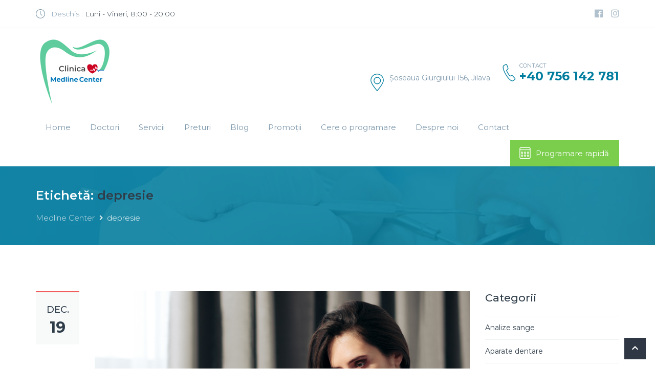

--- FILE ---
content_type: text/html; charset=UTF-8
request_url: https://medline-center.ro/tag/depresie/
body_size: 62439
content:
<!DOCTYPE html>
<html lang="ro-RO">
<head>
    <meta charset="UTF-8">
    <meta name="viewport" content="width=device-width, initial-scale=1.0">
    <link rel="profile" href="http://gmpg.org/xfn/11">
    <meta name="format-detection" content="telephone=no"/>
	<title>depresie &#8211; Medline Center</title>
				<meta name='robots' content='max-image-preview:large' />
<link rel='dns-prefetch' href='//www.google.com' />
<link rel='dns-prefetch' href='//fonts.googleapis.com' />
<link rel="alternate" type="application/rss+xml" title="Medline Center &raquo; Flux" href="https://medline-center.ro/feed/" />
<link rel="alternate" type="application/rss+xml" title="Medline Center &raquo; Flux etichetă depresie" href="https://medline-center.ro/tag/depresie/feed/" />
<style id='wp-img-auto-sizes-contain-inline-css' type='text/css'>
img:is([sizes=auto i],[sizes^="auto," i]){contain-intrinsic-size:3000px 1500px}
/*# sourceURL=wp-img-auto-sizes-contain-inline-css */
</style>
<style id='wp-emoji-styles-inline-css' type='text/css'>

	img.wp-smiley, img.emoji {
		display: inline !important;
		border: none !important;
		box-shadow: none !important;
		height: 1em !important;
		width: 1em !important;
		margin: 0 0.07em !important;
		vertical-align: -0.1em !important;
		background: none !important;
		padding: 0 !important;
	}
/*# sourceURL=wp-emoji-styles-inline-css */
</style>
<link rel='stylesheet' id='wp-block-library-css' href='https://medline-center.ro/wp-includes/css/dist/block-library/style.min.css?ver=6.9' type='text/css' media='all' />
<style id='global-styles-inline-css' type='text/css'>
:root{--wp--preset--aspect-ratio--square: 1;--wp--preset--aspect-ratio--4-3: 4/3;--wp--preset--aspect-ratio--3-4: 3/4;--wp--preset--aspect-ratio--3-2: 3/2;--wp--preset--aspect-ratio--2-3: 2/3;--wp--preset--aspect-ratio--16-9: 16/9;--wp--preset--aspect-ratio--9-16: 9/16;--wp--preset--color--black: #000000;--wp--preset--color--cyan-bluish-gray: #abb8c3;--wp--preset--color--white: #ffffff;--wp--preset--color--pale-pink: #f78da7;--wp--preset--color--vivid-red: #cf2e2e;--wp--preset--color--luminous-vivid-orange: #ff6900;--wp--preset--color--luminous-vivid-amber: #fcb900;--wp--preset--color--light-green-cyan: #7bdcb5;--wp--preset--color--vivid-green-cyan: #00d084;--wp--preset--color--pale-cyan-blue: #8ed1fc;--wp--preset--color--vivid-cyan-blue: #0693e3;--wp--preset--color--vivid-purple: #9b51e0;--wp--preset--gradient--vivid-cyan-blue-to-vivid-purple: linear-gradient(135deg,rgb(6,147,227) 0%,rgb(155,81,224) 100%);--wp--preset--gradient--light-green-cyan-to-vivid-green-cyan: linear-gradient(135deg,rgb(122,220,180) 0%,rgb(0,208,130) 100%);--wp--preset--gradient--luminous-vivid-amber-to-luminous-vivid-orange: linear-gradient(135deg,rgb(252,185,0) 0%,rgb(255,105,0) 100%);--wp--preset--gradient--luminous-vivid-orange-to-vivid-red: linear-gradient(135deg,rgb(255,105,0) 0%,rgb(207,46,46) 100%);--wp--preset--gradient--very-light-gray-to-cyan-bluish-gray: linear-gradient(135deg,rgb(238,238,238) 0%,rgb(169,184,195) 100%);--wp--preset--gradient--cool-to-warm-spectrum: linear-gradient(135deg,rgb(74,234,220) 0%,rgb(151,120,209) 20%,rgb(207,42,186) 40%,rgb(238,44,130) 60%,rgb(251,105,98) 80%,rgb(254,248,76) 100%);--wp--preset--gradient--blush-light-purple: linear-gradient(135deg,rgb(255,206,236) 0%,rgb(152,150,240) 100%);--wp--preset--gradient--blush-bordeaux: linear-gradient(135deg,rgb(254,205,165) 0%,rgb(254,45,45) 50%,rgb(107,0,62) 100%);--wp--preset--gradient--luminous-dusk: linear-gradient(135deg,rgb(255,203,112) 0%,rgb(199,81,192) 50%,rgb(65,88,208) 100%);--wp--preset--gradient--pale-ocean: linear-gradient(135deg,rgb(255,245,203) 0%,rgb(182,227,212) 50%,rgb(51,167,181) 100%);--wp--preset--gradient--electric-grass: linear-gradient(135deg,rgb(202,248,128) 0%,rgb(113,206,126) 100%);--wp--preset--gradient--midnight: linear-gradient(135deg,rgb(2,3,129) 0%,rgb(40,116,252) 100%);--wp--preset--font-size--small: 13px;--wp--preset--font-size--medium: 20px;--wp--preset--font-size--large: 36px;--wp--preset--font-size--x-large: 42px;--wp--preset--spacing--20: 0.44rem;--wp--preset--spacing--30: 0.67rem;--wp--preset--spacing--40: 1rem;--wp--preset--spacing--50: 1.5rem;--wp--preset--spacing--60: 2.25rem;--wp--preset--spacing--70: 3.38rem;--wp--preset--spacing--80: 5.06rem;--wp--preset--shadow--natural: 6px 6px 9px rgba(0, 0, 0, 0.2);--wp--preset--shadow--deep: 12px 12px 50px rgba(0, 0, 0, 0.4);--wp--preset--shadow--sharp: 6px 6px 0px rgba(0, 0, 0, 0.2);--wp--preset--shadow--outlined: 6px 6px 0px -3px rgb(255, 255, 255), 6px 6px rgb(0, 0, 0);--wp--preset--shadow--crisp: 6px 6px 0px rgb(0, 0, 0);}:where(.is-layout-flex){gap: 0.5em;}:where(.is-layout-grid){gap: 0.5em;}body .is-layout-flex{display: flex;}.is-layout-flex{flex-wrap: wrap;align-items: center;}.is-layout-flex > :is(*, div){margin: 0;}body .is-layout-grid{display: grid;}.is-layout-grid > :is(*, div){margin: 0;}:where(.wp-block-columns.is-layout-flex){gap: 2em;}:where(.wp-block-columns.is-layout-grid){gap: 2em;}:where(.wp-block-post-template.is-layout-flex){gap: 1.25em;}:where(.wp-block-post-template.is-layout-grid){gap: 1.25em;}.has-black-color{color: var(--wp--preset--color--black) !important;}.has-cyan-bluish-gray-color{color: var(--wp--preset--color--cyan-bluish-gray) !important;}.has-white-color{color: var(--wp--preset--color--white) !important;}.has-pale-pink-color{color: var(--wp--preset--color--pale-pink) !important;}.has-vivid-red-color{color: var(--wp--preset--color--vivid-red) !important;}.has-luminous-vivid-orange-color{color: var(--wp--preset--color--luminous-vivid-orange) !important;}.has-luminous-vivid-amber-color{color: var(--wp--preset--color--luminous-vivid-amber) !important;}.has-light-green-cyan-color{color: var(--wp--preset--color--light-green-cyan) !important;}.has-vivid-green-cyan-color{color: var(--wp--preset--color--vivid-green-cyan) !important;}.has-pale-cyan-blue-color{color: var(--wp--preset--color--pale-cyan-blue) !important;}.has-vivid-cyan-blue-color{color: var(--wp--preset--color--vivid-cyan-blue) !important;}.has-vivid-purple-color{color: var(--wp--preset--color--vivid-purple) !important;}.has-black-background-color{background-color: var(--wp--preset--color--black) !important;}.has-cyan-bluish-gray-background-color{background-color: var(--wp--preset--color--cyan-bluish-gray) !important;}.has-white-background-color{background-color: var(--wp--preset--color--white) !important;}.has-pale-pink-background-color{background-color: var(--wp--preset--color--pale-pink) !important;}.has-vivid-red-background-color{background-color: var(--wp--preset--color--vivid-red) !important;}.has-luminous-vivid-orange-background-color{background-color: var(--wp--preset--color--luminous-vivid-orange) !important;}.has-luminous-vivid-amber-background-color{background-color: var(--wp--preset--color--luminous-vivid-amber) !important;}.has-light-green-cyan-background-color{background-color: var(--wp--preset--color--light-green-cyan) !important;}.has-vivid-green-cyan-background-color{background-color: var(--wp--preset--color--vivid-green-cyan) !important;}.has-pale-cyan-blue-background-color{background-color: var(--wp--preset--color--pale-cyan-blue) !important;}.has-vivid-cyan-blue-background-color{background-color: var(--wp--preset--color--vivid-cyan-blue) !important;}.has-vivid-purple-background-color{background-color: var(--wp--preset--color--vivid-purple) !important;}.has-black-border-color{border-color: var(--wp--preset--color--black) !important;}.has-cyan-bluish-gray-border-color{border-color: var(--wp--preset--color--cyan-bluish-gray) !important;}.has-white-border-color{border-color: var(--wp--preset--color--white) !important;}.has-pale-pink-border-color{border-color: var(--wp--preset--color--pale-pink) !important;}.has-vivid-red-border-color{border-color: var(--wp--preset--color--vivid-red) !important;}.has-luminous-vivid-orange-border-color{border-color: var(--wp--preset--color--luminous-vivid-orange) !important;}.has-luminous-vivid-amber-border-color{border-color: var(--wp--preset--color--luminous-vivid-amber) !important;}.has-light-green-cyan-border-color{border-color: var(--wp--preset--color--light-green-cyan) !important;}.has-vivid-green-cyan-border-color{border-color: var(--wp--preset--color--vivid-green-cyan) !important;}.has-pale-cyan-blue-border-color{border-color: var(--wp--preset--color--pale-cyan-blue) !important;}.has-vivid-cyan-blue-border-color{border-color: var(--wp--preset--color--vivid-cyan-blue) !important;}.has-vivid-purple-border-color{border-color: var(--wp--preset--color--vivid-purple) !important;}.has-vivid-cyan-blue-to-vivid-purple-gradient-background{background: var(--wp--preset--gradient--vivid-cyan-blue-to-vivid-purple) !important;}.has-light-green-cyan-to-vivid-green-cyan-gradient-background{background: var(--wp--preset--gradient--light-green-cyan-to-vivid-green-cyan) !important;}.has-luminous-vivid-amber-to-luminous-vivid-orange-gradient-background{background: var(--wp--preset--gradient--luminous-vivid-amber-to-luminous-vivid-orange) !important;}.has-luminous-vivid-orange-to-vivid-red-gradient-background{background: var(--wp--preset--gradient--luminous-vivid-orange-to-vivid-red) !important;}.has-very-light-gray-to-cyan-bluish-gray-gradient-background{background: var(--wp--preset--gradient--very-light-gray-to-cyan-bluish-gray) !important;}.has-cool-to-warm-spectrum-gradient-background{background: var(--wp--preset--gradient--cool-to-warm-spectrum) !important;}.has-blush-light-purple-gradient-background{background: var(--wp--preset--gradient--blush-light-purple) !important;}.has-blush-bordeaux-gradient-background{background: var(--wp--preset--gradient--blush-bordeaux) !important;}.has-luminous-dusk-gradient-background{background: var(--wp--preset--gradient--luminous-dusk) !important;}.has-pale-ocean-gradient-background{background: var(--wp--preset--gradient--pale-ocean) !important;}.has-electric-grass-gradient-background{background: var(--wp--preset--gradient--electric-grass) !important;}.has-midnight-gradient-background{background: var(--wp--preset--gradient--midnight) !important;}.has-small-font-size{font-size: var(--wp--preset--font-size--small) !important;}.has-medium-font-size{font-size: var(--wp--preset--font-size--medium) !important;}.has-large-font-size{font-size: var(--wp--preset--font-size--large) !important;}.has-x-large-font-size{font-size: var(--wp--preset--font-size--x-large) !important;}
/*# sourceURL=global-styles-inline-css */
</style>

<style id='classic-theme-styles-inline-css' type='text/css'>
/*! This file is auto-generated */
.wp-block-button__link{color:#fff;background-color:#32373c;border-radius:9999px;box-shadow:none;text-decoration:none;padding:calc(.667em + 2px) calc(1.333em + 2px);font-size:1.125em}.wp-block-file__button{background:#32373c;color:#fff;text-decoration:none}
/*# sourceURL=/wp-includes/css/classic-themes.min.css */
</style>
<link rel='stylesheet' id='redux-extendify-styles-css' href='https://medline-center.ro/wp-content/plugins/redux-framework/redux-core/assets/css/extendify-utilities.css?ver=4.4.0' type='text/css' media='all' />
<link rel='stylesheet' id='rs-plugin-settings-css' href='https://medline-center.ro/wp-content/plugins/revslider/public/assets/css/rs6.css?ver=6.4.11' type='text/css' media='all' />
<style id='rs-plugin-settings-inline-css' type='text/css'>
#rs-demo-id {}
/*# sourceURL=rs-plugin-settings-inline-css */
</style>
<link rel='stylesheet' id='inspiry-google-fonts-css' href='//fonts.googleapis.com/css?family=Raleway%3A400%2C100%2C200%2C300%2C500%2C600%2C700%2C800%2C900%7CDroid+Serif%3A400%2C700%2C400italic%2C700italic%7CMontserrat%3A300%2C300i%2C400%2C400i%2C500%2C500i%2C600%2C600i%2C700%2C700i&#038;subset=latin%2Clatin-ext&#038;ver=3.0.0' type='text/css' media='all' />
<link rel='stylesheet' id='font-awesome-css-css' href='https://medline-center.ro/wp-content/themes/inspiry-medicalpress/common/css/vendors/fontawesome-all.min.css?ver=5.0.8' type='text/css' media='all' />
<link rel='stylesheet' id='swipebox-css-css' href='https://medline-center.ro/wp-content/themes/inspiry-medicalpress/common/js/vendors/swipebox/css/swipebox.css?ver=1.2.1' type='text/css' media='all' />
<link rel='stylesheet' id='animations-css-css' href='https://medline-center.ro/wp-content/themes/inspiry-medicalpress/common/css/animations.css?ver=1.0' type='text/css' media='all' />
<link rel='stylesheet' id='meanmenu-css-css' href='https://medline-center.ro/wp-content/themes/inspiry-medicalpress/common/js/vendors/meanmenu/meanmenu.css?ver=2.0.6' type='text/css' media='all' />
<link rel='stylesheet' id='flexslider-css-css' href='https://medline-center.ro/wp-content/themes/inspiry-medicalpress/common/js/vendors/flexslider/flexslider.css?ver=2.3.0' type='text/css' media='all' />
<link rel='stylesheet' id='datepicker-css-css' href='https://medline-center.ro/wp-content/themes/inspiry-medicalpress/common/css/datepicker.css?ver=1.10.4' type='text/css' media='all' />
<link rel='stylesheet' id='select2-css' href='https://medline-center.ro/wp-content/themes/inspiry-medicalpress/common/js/vendors/select2/select2.min.css?ver=4.0.3' type='text/css' media='all' />
<link rel='stylesheet' id='owl-carousel-css-css' href='https://medline-center.ro/wp-content/themes/inspiry-medicalpress/assets/reborn/js/vendors/owl-carousel/owl.carousel.min.css?ver=2.2.1' type='text/css' media='all' />
<link rel='stylesheet' id='owl-carousel-theme-css-css' href='https://medline-center.ro/wp-content/themes/inspiry-medicalpress/assets/reborn/js/vendors/owl-carousel/owl.theme.default.min.css?ver=2.2.1' type='text/css' media='all' />
<link rel='stylesheet' id='main-css-css' href='https://medline-center.ro/wp-content/themes/inspiry-medicalpress/assets/reborn/css/main.css?ver=1.0' type='text/css' media='all' />
<link rel='stylesheet' id='theme-css-css' href='https://medline-center.ro/wp-content/themes/inspiry-medicalpress/assets/reborn/css/theme.css?ver=1.0' type='text/css' media='all' />
<link rel='stylesheet' id='parent-default-css' href='https://medline-center.ro/wp-content/themes/inspiry-medicalpress/style.css?ver=1.0' type='text/css' media='all' />
<style id='parent-default-inline-css' type='text/css'>
/* Custom CSS */
			.woocommerce nav.woocommerce-pagination ul a, .woocommerce nav.woocommerce-pagination ul span, .woocommerce nav.woocommerce-pagination ul li a, .woocommerce nav.woocommerce-pagination ul li span, .gallery-single .next-prev-posts a:hover, .gallery-single #carousel .flex-direction-nav a:hover, .overlay, .tagcloud a:hover, .flex-direction-nav a:hover, .contact-page-social-media-list a, .toggle-main .toggle.current .toggle-title, .accordion-main .accordion.current .accordion-title{
background-color:#7ACE4C;
}

.testimonials-carousel-item, .filters > li.active a, .tagcloud a:hover, .flex-direction-nav a:hover{
border-color:#7ACE4C;
}

.home-features-item:hover, .entry-content .tabs-nav li.active, .sidebar .tab-head.active, .filters > li.active a:after{
border-top-color:#7ACE4C;
}

.woocommerce table.shop_table td a:hover, .doctor-grid .doctor-departments a:hover{
color:#7ACE4C;
}

a{
color:#2f3d4a;
}

a:hover, a:focus{
color:#7ace4c;
}

.btn:active, input[type="submit"]:active, .read-more:active, .btn-primary, .pagination span, .pagination a, .page-links span, .page-links a, form input[type="submit"], .woocommerce a.added_to_cart, .woocommerce a.button, .woocommerce button.button, .woocommerce input.button, .woocommerce #respond input#submit, .woocommerce #respond input[type="submit"]{
background-color:#7ace4c;
}

.scroll-top:hover, .btn:active:hover, input[type="submit"]:active:hover, .read-more:active:hover, .btn-outline-primary:hover, .btn-primary:hover, .pagination span:hover, .pagination span.current, .pagination a:hover, .pagination a.current, .page-links span:hover, .page-links span.current, .page-links a:hover, .page-links a.current, form input[type="submit"]:hover, form input[type="submit"]:focus, .woocommerce a.added_to_cart:hover, .woocommerce a.button:hover, .woocommerce button.button:hover, .woocommerce input.button:hover, .woocommerce #respond input#submit:hover, .woocommerce #respond input[type="submit"]:hover{
background-color:#60b532;
}

.btn:active, input[type="submit"]:active, .read-more:active, .btn-primary, .pagination span, .pagination a, .page-links span, .page-links a, form input[type="submit"], .woocommerce a.added_to_cart, .woocommerce a.button, .woocommerce button.button, .woocommerce input.button, .woocommerce #respond input#submit, .woocommerce #respond input[type="submit"]{
color:#ffffff;
}

.scroll-top:hover, .btn:active:hover, input[type="submit"]:active:hover, .read-more:active:hover, .btn-outline-primary:hover, .btn-primary:hover, .pagination span:hover, .pagination span.current, .pagination a:hover, .pagination a.current, .page-links span:hover, .page-links span.current, .page-links a:hover, .page-links a.current, form input[type="submit"]:hover, form input[type="submit"]:focus, .woocommerce a.added_to_cart:hover, .woocommerce a.button:hover, .woocommerce button.button:hover, .woocommerce input.button:hover, .woocommerce #respond input#submit:hover, .woocommerce #respond input[type="submit"]:hover{
color:#ffffff;
}

.read-more, .woocommerce ul.products li.product .button, .woocommerce #respond input#submit.alt, .woocommerce a.button.alt, .woocommerce button.button.alt, .woocommerce input.button.alt{
background-color:#7ace4c;
}

.read-more:hover, .read-more:focus, .woocommerce ul.products li.product .button:hover, .woocommerce #respond input#submit.alt:hover, .woocommerce a.button.alt:hover, .woocommerce button.button.alt:hover, .woocommerce input.button.alt:hover{
background-color:#60b532;
}

.read-more, .woocommerce ul.products li.product .button, .woocommerce #respond input#submit.alt, .woocommerce a.button.alt, .woocommerce button.button.alt, .woocommerce input.button.alt{
color:#ffffff;
}

.read-more:hover, .read-more:focus, .woocommerce ul.products li.product .button:hover, .woocommerce #respond input#submit.alt:hover, .woocommerce a.button.alt:hover, .woocommerce button.button.alt:hover, .woocommerce input.button.alt:hover{
color:#ffffff;
}

.home-slider .appointment-form, .ui-datepicker-header{
background-color:#67C9E0;
}

td .ui-state-active, td .ui-state-hover, td .ui-state-highlight, .ui-datepicker-header .ui-state-hover{
background-color:#3FA6BE;
}

.site-footer a{
color:#97a4b0;
}

.site-footer a:hover{
color:#ffffff;
}

.site-footer a:active{
color:#ffffff;
}

.header-search-form-container input:-moz-placeholder{
color:#7D98AD;
}

.header-search-form-container input::-moz-placeholder{
color:#7D98AD;
}

.header-search-form-container input:-ms-input-placeholder{
color:#7D98AD;
}

.header-search-form-container input::-webkit-input-placeholder{
color:#7D98AD;
}

@media only screen and (max-width: 991px) {
.site-header-bottom{
background-color:#7ace4c;
}

}
.call-to-action {
background-image: -webkit-linear-gradient(left, #7ace4c 0%, #017e9d 100%);
background-image: linear-gradient(to right, #7ace4c 0%, #017e9d 100%);}

/*# sourceURL=parent-default-inline-css */
</style>
<link rel='stylesheet' id='parent-custom-css' href='https://medline-center.ro/wp-content/themes/inspiry-medicalpress/common/css/custom.css?ver=1.2' type='text/css' media='all' />
<link rel='stylesheet' id='medicalpress-elementor-addon-css-css' href='https://medline-center.ro/wp-content/themes/inspiry-medicalpress/common/css/elementor.css?ver=1.0' type='text/css' media='all' />
<script type="text/javascript" src="https://medline-center.ro/wp-includes/js/jquery/jquery.min.js?ver=3.7.1" id="jquery-core-js"></script>
<script type="text/javascript" src="https://medline-center.ro/wp-includes/js/jquery/jquery-migrate.min.js?ver=3.4.1" id="jquery-migrate-js"></script>
<script type="text/javascript" src="https://medline-center.ro/wp-content/plugins/revslider/public/assets/js/rbtools.min.js?ver=6.4.8" id="tp-tools-js"></script>
<script type="text/javascript" src="https://medline-center.ro/wp-content/plugins/revslider/public/assets/js/rs6.min.js?ver=6.4.11" id="revmin-js"></script>
<link rel="https://api.w.org/" href="https://medline-center.ro/wp-json/" /><link rel="alternate" title="JSON" type="application/json" href="https://medline-center.ro/wp-json/wp/v2/tags/122" /><link rel="EditURI" type="application/rsd+xml" title="RSD" href="https://medline-center.ro/xmlrpc.php?rsd" />
<meta name="generator" content="WordPress 6.9" />
<meta name="generator" content="Redux 4.4.0" />
		<!-- GA Google Analytics @ https://m0n.co/ga -->
		<script async src="https://www.googletagmanager.com/gtag/js?id=G-W3HHNKL81N"></script>
		<script>
			window.dataLayer = window.dataLayer || [];
			function gtag(){dataLayer.push(arguments);}
			gtag('js', new Date());
			gtag('config', 'G-W3HHNKL81N');
		</script>

	<meta name="generator" content="Elementor 3.12.1; features: e_dom_optimization, a11y_improvements, additional_custom_breakpoints; settings: css_print_method-external, google_font-enabled, font_display-auto">
<meta name="generator" content="Powered by WPBakery Page Builder - drag and drop page builder for WordPress."/>
<meta name="generator" content="Powered by Slider Revolution 6.4.11 - responsive, Mobile-Friendly Slider Plugin for WordPress with comfortable drag and drop interface." />
<link rel="icon" href="https://medline-center.ro/wp-content/uploads/2021/06/cropped-favicon-32x32.png" sizes="32x32" />
<link rel="icon" href="https://medline-center.ro/wp-content/uploads/2021/06/cropped-favicon-192x192.png" sizes="192x192" />
<link rel="apple-touch-icon" href="https://medline-center.ro/wp-content/uploads/2021/06/cropped-favicon-180x180.png" />
<meta name="msapplication-TileImage" content="https://medline-center.ro/wp-content/uploads/2021/06/cropped-favicon-270x270.png" />
<script type="text/javascript">function setREVStartSize(e){
			//window.requestAnimationFrame(function() {				 
				window.RSIW = window.RSIW===undefined ? window.innerWidth : window.RSIW;	
				window.RSIH = window.RSIH===undefined ? window.innerHeight : window.RSIH;	
				try {								
					var pw = document.getElementById(e.c).parentNode.offsetWidth,
						newh;
					pw = pw===0 || isNaN(pw) ? window.RSIW : pw;
					e.tabw = e.tabw===undefined ? 0 : parseInt(e.tabw);
					e.thumbw = e.thumbw===undefined ? 0 : parseInt(e.thumbw);
					e.tabh = e.tabh===undefined ? 0 : parseInt(e.tabh);
					e.thumbh = e.thumbh===undefined ? 0 : parseInt(e.thumbh);
					e.tabhide = e.tabhide===undefined ? 0 : parseInt(e.tabhide);
					e.thumbhide = e.thumbhide===undefined ? 0 : parseInt(e.thumbhide);
					e.mh = e.mh===undefined || e.mh=="" || e.mh==="auto" ? 0 : parseInt(e.mh,0);		
					if(e.layout==="fullscreen" || e.l==="fullscreen") 						
						newh = Math.max(e.mh,window.RSIH);					
					else{					
						e.gw = Array.isArray(e.gw) ? e.gw : [e.gw];
						for (var i in e.rl) if (e.gw[i]===undefined || e.gw[i]===0) e.gw[i] = e.gw[i-1];					
						e.gh = e.el===undefined || e.el==="" || (Array.isArray(e.el) && e.el.length==0)? e.gh : e.el;
						e.gh = Array.isArray(e.gh) ? e.gh : [e.gh];
						for (var i in e.rl) if (e.gh[i]===undefined || e.gh[i]===0) e.gh[i] = e.gh[i-1];
											
						var nl = new Array(e.rl.length),
							ix = 0,						
							sl;					
						e.tabw = e.tabhide>=pw ? 0 : e.tabw;
						e.thumbw = e.thumbhide>=pw ? 0 : e.thumbw;
						e.tabh = e.tabhide>=pw ? 0 : e.tabh;
						e.thumbh = e.thumbhide>=pw ? 0 : e.thumbh;					
						for (var i in e.rl) nl[i] = e.rl[i]<window.RSIW ? 0 : e.rl[i];
						sl = nl[0];									
						for (var i in nl) if (sl>nl[i] && nl[i]>0) { sl = nl[i]; ix=i;}															
						var m = pw>(e.gw[ix]+e.tabw+e.thumbw) ? 1 : (pw-(e.tabw+e.thumbw)) / (e.gw[ix]);					
						newh =  (e.gh[ix] * m) + (e.tabh + e.thumbh);
					}				
					if(window.rs_init_css===undefined) window.rs_init_css = document.head.appendChild(document.createElement("style"));					
					document.getElementById(e.c).height = newh+"px";
					window.rs_init_css.innerHTML += "#"+e.c+"_wrapper { height: "+newh+"px }";				
				} catch(e){
					console.log("Failure at Presize of Slider:" + e)
				}					   
			//});
		  };</script>
		<style type="text/css" id="wp-custom-css">
			.blog-page .comments_count, .entry-content .comments_count {
	display: none;
}

.overlay-effect:hover .overlay {
	display:none;
}

i.fab.fab.fa-google {
    display: none;
}


element.style {
}
.home-slider-description {
    color: #fff;
    font-weight: 900;
	 text-shadow: 1px 1px 2px #000;
}
		</style>
		<style id="redux_demo-dynamic-css" title="dynamic-css" class="redux-options-output">h1, h2, h3, h4, h5, h6, h1 a, h2 a, h3 a, h4 a, h5 a, h6 a, h1 span, h2 span, h3 span, h4 span, h5 span, h6 span{color:#2F3D4A;}body{color:#515151;}body a{color:#2f3d4a;}body a:hover{color:#7ace4c;}.banner-image-overlay{background-color:#007D9E;}.page-title{color:#FFFFFF;}.breadcrumb{color:#D5E4EA;}.breadcrumb a:hover{color:#FFFFFF;}#header, .site-header{background-color:#ffffff;}.site-header-top{border-bottom-color:#ecf1f2;}.opening-hours-label, .header-social-nav a, .header-address address, .header-contact-number small, .tag-line{color:#7D98AD;}.opening-hours-content{color:#2F3D4A;}.header-contact-number > span, .header-contact-number > a{color:#007D9E;}.main-navigation a{color:#7d98ad;}.main-navigation .main-menu > li.current-menu-item > a{color:#2f3d4a;}.main-navigation .main-menu > li:hover > a, .mean-container a.meanmenu-reveal{color:#ffffff;}.main-navigation .main-menu > li:hover > a, .main-navigation .sub-menu, .mean-container a.meanmenu-reveal, .mean-container .mean-nav{background-color:#7ace4c;}.main-navigation .sub-menu a:hover, .mean-container .mean-nav ul li a.mean-expand{background-color:#60b532;}.header-appointment-button{background-color:#7ace4c;}.header-appointment-button:hover{background-color:#60b532;}.call-to-action{color:#ffffff;}.call-to-action a:hover{color:#ffffff;}#main-footer, .site-footer{background-color:#2B3239;}#main-footer, .site-footer{color:#97A4B0;}#main-footer .widget h3.title, .site-footer .title, .footer-social-nav-title{color:#FFFFFF;}.site-footer-bottom{background-color:#262D33;}.site-footer-bottom{color:#798693;}</style><noscript><style> .wpb_animate_when_almost_visible { opacity: 1; }</style></noscript></head>
<body class="archive tag tag-depresie tag-122 wp-custom-logo wp-embed-responsive wp-theme-inspiry-medicalpress inspiry-themes inspiry-medicalpress-theme wpb-js-composer js-comp-ver-6.6.0 vc_responsive elementor-default elementor-kit-6">
<div id="page">
    
<header id="site-header" class="site-header">
            <div class="site-header-top">
            <div class="container">
                <div class="row align-items-center">
                    <div class="col-md-6 col-lg-5 site-header-top-col-left">
						    <p class="opening-hours header-opening-hours">
	    <svg class="icon-clock" xmlns="http://www.w3.org/2000/svg" viewBox="0 0 612 612" version="1.1" x="0px" y="0px" width="18px" height="18px"><g><path d="M587.572,186.881c-32.266-75.225-87.096-129.934-162.949-162.285C386.711,8.427,346.992,0.168,305.497,0.168c-41.488,0-80.914,8.181-118.784,24.428C111.488,56.861,56.415,111.535,24.092,186.881C7.895,224.629,0,264.176,0,305.664c0,41.496,7.895,81.371,24.092,119.127c32.323,75.346,87.403,130.348,162.621,162.621c37.877,16.247,77.295,24.42,118.784,24.42c41.489,0,81.214-8.259,119.12-24.42c75.853-32.352,130.683-87.403,162.956-162.621C603.819,386.914,612,347.16,612,305.664C612,264.176,603.826,224.757,587.572,186.881z M538.724,440.853c-24.021,41.195-56.929,73.876-98.375,98.039c-41.195,24.021-86.332,36.135-134.845,36.135c-36.47,0-71.27-7.024-104.4-21.415c-33.129-14.384-61.733-33.294-85.661-57.215c-23.928-23.928-42.973-52.811-57.214-85.997c-14.199-33.065-21.08-68.258-21.08-104.735c0-48.52,11.921-93.428,35.807-134.509c23.971-41.231,56.886-73.947,98.039-98.04c41.146-24.092,85.99-36.142,134.502-36.142c48.52,0,93.649,12.121,134.845,36.142c41.446,24.164,74.283,56.879,98.375,98.039c24.092,41.153,36.135,85.99,36.135,134.509C574.852,354.185,562.888,399.399,538.724,440.853z"/><path d="M324.906,302.988V129.659c0-10.372-9.037-18.738-19.41-18.738c-9.701,0-18.403,8.366-18.403,18.738v176.005c0,0.336,0.671,1.678,0.671,2.678c-0.671,6.024,1.007,11.043,5.019,15.062l100.053,100.046c6.695,6.695,19.073,6.695,25.763,0c7.694-7.695,7.188-18.86,0-26.099L324.906,302.988z"/></g></svg>        <span class="opening-hours-label">Deschis :</span>
        <span class="opening-hours-content">Luni - Vineri, 8:00 - 20:00</span>
    </p>
                    </div>
                    <div class="col-md-6 col-lg-7 site-header-top-col-right">
						<ul class="list-unstyled clearfix header-social-nav" ><li><a class="facebook" target="_blank" title="facebook" href="https://www.facebook.com/ClinicaMedlineCenter"><i class="fab fab fa-facebook"></i></a></li><li><a class="instagram" target="_blank" title="instagram" href="https://www.instagram.com/clinicamedlinecenter/"><i class="fab fab fa-instagram"></i></a></li></ul>                    </div>
                </div>
            </div>
        </div><!-- .site-header-top -->
		
    <div class="site-header-middle">
        <div class="container">
            <div class="row align-items-center">
                <div class="col-md-4 col-lg-5 site-header-middle-col-left">
					<div id="site-logo" class="site-logo">
    <div class="site-logo-inner">
		<a href="https://medline-center.ro/" class="custom-logo-link" rel="home"><img width="152" height="140" src="https://medline-center.ro/wp-content/uploads/2021/03/logo-medline.jpg" class="custom-logo" alt="Medline Center" decoding="async" /></a>    </div>
</div><!-- .site-logo -->                </div>
                <div class="col-md-8 col-lg-7 site-header-middle-col-right">
                        <div class="header-address">
	    <svg class="icon-pin" version="1.1" xmlns="http://www.w3.org/2000/svg" width="34px" height="34px" viewBox="0 0 410 410"><path d="M205.212,0C119.37,0.088,49.816,69.678,49.772,155.52c0,83.52,143.36,245.36,149.44,252.16c2.947,3.292,8.005,3.571,11.297,0.624c0.219-0.196,0.427-0.404,0.624-0.624c6.08-6.88,149.44-168.64,149.44-252.16C360.528,69.709,291.022,0.132,205.212,0z M205.212,390.16c-27.36-32-139.44-166.32-139.44-234.72C65.772,78.429,128.201,16,205.212,16s139.44,62.429,139.44,139.44C344.652,223.84,232.572,358.32,205.212,390.16z"/><path d="M208.012,78c-46.524,0.044-84.204,37.796-84.16,84.32c0.044,46.524,37.796,84.204,84.32,84.16c46.493-0.044,84.16-37.747,84.16-84.24C292.244,115.721,254.531,78.044,208.012,78z M208.012,230.56c-37.688,0-68.24-30.552-68.24-68.24s30.552-68.24,68.24-68.24s68.24,30.552,68.24,68.24C276.208,199.99,245.681,230.516,208.012,230.56z"/></svg>        <address>Șoseaua Giurgiului 156, Jilava</address>
    </div>
	                        <div class="header-contact-number">
	    <svg class="icon-phone" xmlns="http://www.w3.org/2000/svg" x="0px" y="0px" width="34px" height="40px" viewBox="0 0 50 50" version="1.1"><path d="M 11.839844 2.988281 C 11.070313 2.925781 10.214844 3.148438 9.425781 3.703125 C 8.730469 4.1875 7.230469 5.378906 5.828125 6.726563 C 5.128906 7.398438 4.460938 8.097656 3.945313 8.785156 C 3.425781 9.472656 2.972656 10.101563 3 11.015625 C 3.027344 11.835938 3.109375 14.261719 4.855469 17.980469 C 6.601563 21.695313 9.988281 26.792969 16.59375 33.402344 C 23.203125 40.011719 28.300781 43.398438 32.015625 45.144531 C 35.730469 46.890625 38.160156 46.972656 38.980469 47 C 39.890625 47.027344 40.519531 46.574219 41.207031 46.054688 C 41.894531 45.535156 42.59375 44.871094 43.265625 44.171875 C 44.609375 42.769531 45.800781 41.269531 46.285156 40.574219 C 47.390625 39 47.207031 37.140625 45.976563 36.277344 C 45.203125 35.734375 38.089844 31 37.019531 30.34375 C 35.933594 29.679688 34.683594 29.980469 33.566406 30.570313 C 32.6875 31.035156 30.308594 32.398438 29.628906 32.789063 C 29.117188 32.464844 27.175781 31.171875 23 26.996094 C 18.820313 22.820313 17.53125 20.878906 17.207031 20.367188 C 17.597656 19.6875 18.957031 17.320313 19.425781 16.425781 C 20.011719 15.3125 20.339844 14.050781 19.640625 12.957031 C 19.347656 12.492188 18.015625 10.464844 16.671875 8.429688 C 15.324219 6.394531 14.046875 4.464844 13.714844 4.003906 L 13.714844 4 C 13.28125 3.402344 12.605469 3.050781 11.839844 2.988281 Z M 11.65625 5.03125 C 11.929688 5.066406 12.09375 5.175781 12.09375 5.175781 C 12.253906 5.398438 13.65625 7.5 15 9.53125 C 16.34375 11.566406 17.714844 13.652344 17.953125 14.03125 C 17.992188 14.089844 18.046875 14.753906 17.65625 15.492188 L 17.65625 15.496094 C 17.214844 16.335938 15.15625 19.933594 15.15625 19.933594 L 14.871094 20.4375 L 15.164063 20.9375 C 15.164063 20.9375 16.699219 23.527344 21.582031 28.410156 C 26.46875 33.292969 29.058594 34.832031 29.058594 34.832031 L 29.558594 35.125 L 30.0625 34.839844 C 30.0625 34.839844 33.652344 32.785156 34.5 32.339844 C 35.238281 31.953125 35.902344 32.003906 35.980469 32.050781 C 36.671875 32.476563 44.355469 37.582031 44.828125 37.914063 C 44.84375 37.925781 45.261719 38.558594 44.652344 39.425781 L 44.648438 39.425781 C 44.28125 39.953125 43.078125 41.480469 41.824219 42.785156 C 41.195313 43.4375 40.550781 44.046875 40.003906 44.457031 C 39.457031 44.867188 38.96875 44.996094 39.046875 45 C 38.195313 44.972656 36.316406 44.953125 32.867188 43.332031 C 29.417969 41.714844 24.496094 38.476563 18.007813 31.984375 C 11.523438 25.5 8.285156 20.578125 6.664063 17.125 C 5.046875 13.675781 5.027344 11.796875 5 10.949219 C 5.003906 11.027344 5.132813 10.535156 5.542969 9.988281 C 5.953125 9.441406 6.558594 8.792969 7.210938 8.164063 C 8.519531 6.910156 10.042969 5.707031 10.570313 5.339844 L 10.570313 5.34375 C 11.003906 5.039063 11.382813 5 11.65625 5.03125 Z "></path></svg>        <small>Contact</small>
        <span class="desktop-version">+40 756 142 781</span>
        <a class="mobile-version" href="tel://40756142781" title="Make a Call">+40 756 142 781</a>
    </div><!-- .header-contact-number -->
                </div>
            </div>
        </div>
    </div><!-- .site-header-middle -->

    <div class="site-header-bottom">
        <div class="container clearfix">
			<nav id="main-navigation" class="main-navigation">
	<ul id="menu-main-menu" class="main-menu clearfix"><li id="menu-item-499" class="menu-item menu-item-type-post_type menu-item-object-page menu-item-home menu-item-499"><a href="https://medline-center.ro/">Home</a></li>
<li id="menu-item-509" class="menu-item menu-item-type-post_type menu-item-object-page menu-item-509"><a href="https://medline-center.ro/doctori/">Doctori</a></li>
<li id="menu-item-510" class="menu-item menu-item-type-post_type menu-item-object-page menu-item-510"><a href="https://medline-center.ro/servicii/">Servicii</a></li>
<li id="menu-item-815" class="menu-item menu-item-type-post_type menu-item-object-page menu-item-815"><a href="https://medline-center.ro/preturi/">Preturi</a></li>
<li id="menu-item-505" class="menu-item menu-item-type-post_type menu-item-object-page current_page_parent menu-item-505"><a href="https://medline-center.ro/blog/">Blog</a></li>
<li id="menu-item-517" class="menu-item menu-item-type-post_type menu-item-object-page menu-item-517"><a href="https://medline-center.ro/promotii/">Promoții</a></li>
<li id="menu-item-653" class="menu-item menu-item-type-post_type menu-item-object-page menu-item-653"><a href="https://medline-center.ro/cere-o-programare/">Cere o programare</a></li>
<li id="menu-item-778" class="menu-item menu-item-type-post_type menu-item-object-page menu-item-778"><a href="https://medline-center.ro/despre-noi/">Despre noi</a></li>
<li id="menu-item-520" class="menu-item menu-item-type-post_type menu-item-object-page menu-item-520"><a href="https://medline-center.ro/contact/">Contact</a></li>
</ul></nav>            <div id="mobile-navigation" class="mobile-navigation"></div>
	        	<a id="header-appointment-button" class="header-appointment-button" href="#appointment-modal" data-toggle="modal">
		<svg class="icon-calendar" version="1.1" xmlns="http://www.w3.org/2000/svg" x="0px" y="0px" width="26px" height="26px" viewBox="0 0 24 24"><path d="M19.334,22.5H4.666C3.194,22.5,2,21.325,2,19.876V4.124C2,2.675,3.194,1.5,4.666,1.5h14.668C20.806,1.5,22,2.675,22,4.124v15.752C22,21.325,20.806,22.5,19.334,22.5L19.334,22.5zM20.666,4.124c0-0.724-0.596-1.312-1.332-1.312H4.666c-0.735,0-1.332,0.588-1.332,1.312v1.313h17.332V4.124L20.666,4.124zM20.666,6.749H3.334v13.127c0,0.724,0.597,1.312,1.332,1.312h14.668c0.736,0,1.332-0.588,1.332-1.312V6.749L20.666,6.749zM17.333,18.562c-1.104,0-2-0.881-2-1.967c0-1.089,0.896-1.971,2-1.971c1.105,0,2.001,0.882,2.001,1.971C19.334,17.681,18.438,18.562,17.333,18.562L17.333,18.562z M18,15.937h-1.334v1.313H18V15.937L18,15.937z M17.333,13.312c-1.104,0-2-0.88-2-1.969c0-1.087,0.896-1.967,2-1.967c1.105,0,2.001,0.88,2.001,1.967C19.334,12.432,18.438,13.312,17.333,13.312L17.333,13.312z M18,10.687h-1.334v1.313H18V10.687L18,10.687z M12,18.562c-1.104,0-1.999-0.881-1.999-1.967c0-1.089,0.896-1.971,1.999-1.971s1.999,0.882,1.999,1.971C13.999,17.681,13.104,18.562,12,18.562L12,18.562z M12.667,15.937h-1.334v1.313h1.334V15.937L12.667,15.937z M12,13.312c-1.104,0-1.999-0.88-1.999-1.969c0-1.087,0.896-1.967,1.999-1.967s1.999,0.88,1.999,1.967C13.999,12.432,13.104,13.312,12,13.312L12,13.312z M12.667,10.687h-1.334v1.313h1.334V10.687L12.667,10.687z M6.667,18.562c-1.105,0-2.001-0.881-2.001-1.967c0-1.089,0.896-1.971,2.001-1.971c1.104,0,2,0.882,2,1.971C8.667,17.681,7.771,18.562,6.667,18.562L6.667,18.562z M7.333,15.937H6v1.313h1.333V15.937L7.333,15.937z M6.667,13.312c-1.105,0-2.001-0.88-2.001-1.969c0-1.087,0.896-1.967,2.001-1.967c1.104,0,2,0.88,2,1.967C8.667,12.432,7.771,13.312,6.667,13.312L6.667,13.312z M7.333,10.687H6v1.313h1.333V10.687L7.333,10.687z"/></svg>		Programare rapidă	</a>
	        </div>
    </div><!-- .site-header-bottom -->
</header><!-- .site-header -->

<div class="banner" style="background-image: url(https://medline-center.ro/wp-content/themes/inspiry-medicalpress/assets/reborn/images/banner.jpg);"><div class="banner-image-overlay"></div><div class="container"><h1 class="page-title">Etichetă: <span>depresie</span></h1><nav class="breadcrumb-nav"><ul class="breadcrumb clearfix"><li><a href="https://medline-center.ro">Medline Center</a><span class="divider"></span></li><li class="active">depresie</li></ul></nav></div></div><!-- .banner -->
    <div class="blog-page clearfix">
        <div class="container">
            <div class="row">
	                            <div class="col-lg-9 col-md-8 col-sm-12">
                    <div class="blog-post-listing clearfix">
                        <article id="post-980" class="post-980 post type-post status-publish format-standard has-post-thumbnail hentry category-psihologie tag-depresia-dupa-nastere tag-depresie tag-nastere clearfix" >

	<!-- Post Date and Comments -->
	<div class="left_meta clearfix entry-meta">
		<time class="entry-date published updated"
		      datetime="2022-12-19T10:35:07+02:00">dec.			<strong>19</strong></time>
		<span class="comments_count clearfix entry-comments-link"><span>Comentariile sunt închise<span class="screen-reader-text"> pentru Depresia după naștere</span></span></span>
	</div>

	<!-- Post contents -->
	<div class="right-contents">
		<header class="entry-header">
			            <figure>
                <a href="https://medline-center.ro/depresia-dupa-nastere/" title="Depresia după naștere">
					<img width="940" height="788" src="https://medline-center.ro/wp-content/uploads/2022/12/Depresia-dupa-nastere.png" class="attachment-blog-page size-blog-page wp-post-image" alt="" decoding="async" fetchpriority="high" srcset="https://medline-center.ro/wp-content/uploads/2022/12/Depresia-dupa-nastere.png 940w, https://medline-center.ro/wp-content/uploads/2022/12/Depresia-dupa-nastere-300x251.png 300w, https://medline-center.ro/wp-content/uploads/2022/12/Depresia-dupa-nastere-768x644.png 768w" sizes="(max-width: 940px) 100vw, 940px" />                </a>
            </figure>
							<h3 class="entry-title">
										<a href="https://medline-center.ro/depresia-dupa-nastere/" rel="bookmark">Depresia după naștere</a>
				</h3>
				<span class="entry-author">
                    Posted by					<span class="entry-author-link vcard">
                        <a class="url fn" href="https://medline-center.ro/author/anaripa/" title="View all posts by anaripa" rel="author">anaripa</a>                    </span>
                </span>
						</header>
					<div class="entry-content">
				<p>Sarcina este un moment mult așteptat pentru multe femei, plin de sentimente dintre cele mai frumoase în viața de cuplu. În această perioadă, emoțiile pot ajunge să fie diferite de la o viitoare mamă la alta, de la bucurie până...</p>			</div>
			<a class="read-more" href="https://medline-center.ro/depresia-dupa-nastere/"
			     rel="bookmark">Read More</a>	</div>
</article><div class='pagination'></div>                    </div>
                </div>
	            					<div class="col-lg-3 col-md-4 col-sm-12 ">
						<aside class="sidebar clearfix">
    <section id="categories-5" class="widget widget_categories"><h3 class="title">Categorii</h3>
			<ul>
					<li class="cat-item cat-item-52"><a href="https://medline-center.ro/category/analize-sange/">Analize sange</a>
</li>
	<li class="cat-item cat-item-46"><a href="https://medline-center.ro/category/aparate-dentare/">Aparate dentare</a>
</li>
	<li class="cat-item cat-item-65"><a href="https://medline-center.ro/category/cardiologie/">Cardiologie</a>
</li>
	<li class="cat-item cat-item-63"><a href="https://medline-center.ro/category/ecografie/">Ecografie</a>
</li>
	<li class="cat-item cat-item-56"><a href="https://medline-center.ro/category/ginecologie/">Ginecologie</a>
</li>
	<li class="cat-item cat-item-3"><a href="https://medline-center.ro/category/health-basics/">Health Basics</a>
</li>
	<li class="cat-item cat-item-47"><a href="https://medline-center.ro/category/implant-dentar/">Implant dentar</a>
</li>
	<li class="cat-item cat-item-109"><a href="https://medline-center.ro/category/medicina-interna/">Medicina interna</a>
</li>
	<li class="cat-item cat-item-101"><a href="https://medline-center.ro/category/orl/">ORL</a>
</li>
	<li class="cat-item cat-item-132"><a href="https://medline-center.ro/category/pediatrie/">Pediatrie</a>
</li>
	<li class="cat-item cat-item-88"><a href="https://medline-center.ro/category/psihologie/">Psihologie</a>
</li>
	<li class="cat-item cat-item-45"><a href="https://medline-center.ro/category/sanatate-dentara/">Sanatate dentara</a>
</li>
			</ul>

			</section></aside>					</div>
					            </div>
        </div>
    </div>


        <div class="call-to-action">
        <div class="container">
            <div class="row align-items-center">
                                        <div class="col-md-6 col-xl-3">
                            <div class="call-to-action-item call-to-action-contact-1">
                                                                    <div class="call-to-action-icon">
                                        <img src="https://medline-center.ro/wp-content/uploads/2018/05/icon-pin-2.png" alt="">
                                    </div>
                                                                <div class="call-to-action-action">
                                    <p class="call-to-action-content">Sos. Giurgiului 156, Jilava</p>                                </div>
                            </div>
                        </div>
                                                <div class="col-md-6 col-xl-3">
                            <div class="call-to-action-item call-to-action-contact-2">
                                                                    <div class="call-to-action-icon">
                                        <img src="https://medline-center.ro/wp-content/uploads/2018/05/icon-phone-2.png" alt=" Sună-ne la ">
                                    </div>
                                                                <div class="call-to-action-action">
                                    <h4 class="call-to-action-title"> Sună-ne la </h4><p class="call-to-action-content">+40756142781</p>                                </div>
                            </div>
                        </div>
                                                <div class="col-md-6 col-xl-3">
                            <div class="call-to-action-item call-to-action-contact-3">
                                                                    <div class="call-to-action-icon">
                                        <img src="https://medline-center.ro/wp-content/uploads/2018/05/icon-mail.png" alt="Scrie-ne la">
                                    </div>
                                                                <div class="call-to-action-action">
                                    <h4 class="call-to-action-title">Scrie-ne la</h4><p class="call-to-action-content">contact@medline-center.ro</p>                                </div>
                            </div>
                        </div>
                                                <div class="col-md-6 col-xl-3">
                            <div class="call-to-action-item call-to-action-contact-4">
                                                                    <div class="call-to-action-icon">
                                        <img src="https://medline-center.ro/wp-content/uploads/2018/05/icon-calendar-2.png" alt="Programari">
                                    </div>
                                                                <div class="call-to-action-action">
                                    <h4 class="call-to-action-title">Programari</h4><p class="call-to-action-content"><a href=https://medline-center.ro/cere-o-programare/>Cere o programare</a></p>                                </div>
                            </div>
                        </div>
                                    </div>
        </div>
    </div><!-- .call-to-action -->

<footer id="site-footer" class="site-footer">
	    <div class="site-footer-top footer-widgets-area">
        <div class="container">
            <div class="row">
	            					<div class="col-md-6 col-lg-3">
						<section id="text-3" class="widget widget_text"><h3 class="title">Informații</h3>			<div class="textwidget"><div class="arrow-list-three"></p>
<ul>
<li><a href="/despre-noi/">Despre noi</a></li>
<li><a href="/termeni-si-conditii/">Termeni și condiții</a></li>
<li><a href="/politica-confidentialitate/">Politică de confidențialitate</a></li>
<li><a href="/cookies/">Cookies</a></li>
<li><a href="https://anpc.ro/">ANPC</a></li>
</ul>
<p></div>
</div>
		</section>					</div>
					
                <div class="clearfix visible-sm"></div>

	            					<div class="col-md-6 col-lg-3">
						<section id="text-2" class="widget widget_text"><h3 class="title">Secțiuni</h3>			<div class="textwidget"><div class="arrow-list-three"></p>
<ul>
<li><a href="/servicii/">Servicii</a></li>
<li><a href="/doctori/">Doctori</a></li>
<li><a href="/promotii/">Promoții</a></li>
<li><a href="/cere-o-programare/">Cere o programare</a></li>
<li><a href="/contact/">Contact</a></li>
</ul>
<p></div>
</div>
		</section>					</div>
										<div class="col-md-6 col-lg-3">
						<section id="text-4" class="widget widget_text"><h3 class="title">Categorii blog</h3>			<div class="textwidget"><div class="arrow-list-three"></p>
<ul>
<li><a href="/category/analize-sange/">Analize sange</a></li>
<li><a href="/category/aparate-dentare/">Aparate dentare</a></li>
<li><a href="/category/ginecologie/">Ginecologie</a></li>
<li><a href="/category/implant-dentar/">Implant dentar</a></li>
<li><a href="/category/sanatate-dentara/">Sănătate dentara</a></li>
</ul>
<p></div>
</div>
		</section>					</div>
					            </div>
        </div>
    </div><!-- .site-footer-top -->
        <div class="site-footer-bottom">
    <div class="container">
        <div class="row">
            <div class="col-md-7 site-footer-bottom-left-col">
                <nav id="footer-navigation" class="footer-navigation">
		                            </nav>

	                            <div class="site-info">
                    <p>© 2021 Medline-Center. Toate drepturile rezervate.</p>
                </div><!-- .site-info -->
            </div>
            <div class="col-md-5 site-footer-bottom-right-col">
                                    <div class="footer-social-nav-wrapper">
                                                <ul class="list-unstyled clearfix footer-social-nav" ><li><a class="facebook" target="_blank" title="facebook" href="https://www.facebook.com/ClinicaMedlineCenter"><i class="fab fab fa-facebook"></i></a></li><li><a class="instagram" target="_blank" title="instagram" href="https://www.instagram.com/clinicamedlinecenter/"><i class="fab fab fa-instagram"></i></a></li></ul>                    </div><!-- .footer-social-nav-wrapper -->
                            </div>
        </div>
    </div>
</div><!-- .site-footer-bottom --></footer><!-- .site-footer -->
					<div id="appointment-modal" class="appointment-modal modal fade" tabindex="-1" role="dialog"
					     aria-labelledby="appointment-modal" aria-hidden="true">
						<div class="modal-dialog">
							<button type="button" class="close" data-dismiss="modal" aria-label="Close">
								<span aria-hidden="true">&times;</span>
							</button>
							<form id="appointment_modal_form" class="appointment-modal-form"
							      action="https://medline-center.ro/wp-admin/admin-ajax.php" method="post">
																	<h4 class="appointment-title">Cere o programare</h4>
																	<div class="row">
									<div class="col-md-6">
										<input type="text" name="name" id="app-name" class="required"
										       placeholder="Nume"
										       title="*Te rugăm completează numele"/>
									</div>
									<div class="col-md-6">
										<input type="email" name="email" id="app-email" class="required email"
										       placeholder="E-mail"
										       title="*Te rugăm completează o adresă de e-mail validă"/>
									</div>
								</div>
								<div class="row">
									<div class="col-md-6">
										<input type="text" name="number" id="app-number" class="phoneNumber"
										       placeholder="Telefon"
										       title="* Please provide a valid phone number."/>
									</div>
									<div class="col-md-6">
										<input type="text" name="date" id="appointment-modal-form-datepicker"
										       class="required" autocomplete="off"
										       placeholder="Dată programare"
										       title="*Te rugăm alege data programării">
									</div>
								</div>

								
								<textarea name="message" id="app-message" class="required" cols="50" rows="1"
								          placeholder="Mesaj"
								          title="*Te rugăm completeză mesajul"></textarea>
										<div class="gdpr-checkbox-wrapper">
			<label for="appointment-form-gdpr-checkbox">
									<span class="gdpr-checkbox-label">GDPR<span
							class="required-label">*</span></span>
								<input id="appointment-form-gdpr-checkbox"
				       class="required"
				       name="appointment-form-gdpr-checkbox"
				       type="checkbox"
				       value="Sunt de acord cu &lt;a href=&quot;/termeni-si-conditii/&quot;&gt;termenii și conditiile de utilizare site&lt;/a&gt;. Declar ca am cunoștință de prevederile &lt;a href=&quot;#&quot;&gt;Regulamentului General de Protecție a Datelor&lt;/a&gt; cu privire la prelucrarea datelor cu caracter personal și libera circulație a acestor date."
				       aria-required="true"
				       required="required"
				       title="* Trebuie sa accepti termenii GDPR">
				<span class="gdpr-text">Sunt de acord cu <a href="/termeni-si-conditii/">termenii și conditiile de utilizare site</a>. Declar ca am cunoștință de prevederile <a href="#">Regulamentului General de Protecție a Datelor</a> cu privire la prelucrarea datelor cu caracter personal și libera circulație a acestor date.</span>
			</label>
		</div>
										<div class="row">
																			<div class="col-md-8">
											    <div class="mpu-recaptcha-wrapper clearfix">
        <div class="mpu-google-recaptcha"></div>
    </div>
    <input type="hidden" name="mpu_is_reCAPTCHA_configured" value="1"/>
										</div>
																			<div class="col-md-4">
										<input type="submit" name="Submit" class="btn"
										       value="Trimite"/>
										<img src="https://medline-center.ro/wp-content/plugins/medicalpress-utilities/images/loader.gif"
										     id="appointment-loader"
										     alt="Loading...">
									</div>
								</div>
								<input type="hidden" name="action" value="make_appointment">
								<input type="hidden" name="nonce"
								       value="012c5c6487">
								<div id="message-sent"></div>
								<div id="error-container"></div>
							</form>
						</div><!-- .modal-dialog -->
					</div><!-- .appointment-modal -->
								
</div><!-- #page -->
<a id="scroll-top" class="scroll-top" href="#top" aria-hidden="true" title="Go to top"><i class="fa fa-chevron-up"></i></a>
<script type="speculationrules">
{"prefetch":[{"source":"document","where":{"and":[{"href_matches":"/*"},{"not":{"href_matches":["/wp-*.php","/wp-admin/*","/wp-content/uploads/*","/wp-content/*","/wp-content/plugins/*","/wp-content/themes/inspiry-medicalpress/*","/*\\?(.+)"]}},{"not":{"selector_matches":"a[rel~=\"nofollow\"]"}},{"not":{"selector_matches":".no-prefetch, .no-prefetch a"}}]},"eagerness":"conservative"}]}
</script>
        <script type="text/javascript">
            var reCAPTCHAWidgetIDs = [];
            var SiteKey = '6Le9AEsbAAAAAEv6uDp_3VGBUUyA9wGu5-Rimun6';

            // Render Google reCAPTCHA and store their widget IDs in an array
            var loadInspiryReCAPTCHA = function () {
                jQuery('.mpu-google-recaptcha').each(function (index, el) {
                    var tempWidgetID = grecaptcha.render(el, {
                        'sitekey': SiteKey,
                        'hl' : 'ro_RO'
                    });
                    reCAPTCHAWidgetIDs.push(tempWidgetID);
                });
            };

            // For Google reCAPTCHA reset
            var inspiryResetReCAPTCHA = function () {
                if (typeof reCAPTCHAWidgetIDs != 'undefined') {
                    var arrayLength = reCAPTCHAWidgetIDs.length;
                    for (var i = 0; i < arrayLength; i++) {
                        grecaptcha.reset(reCAPTCHAWidgetIDs[i]);
                    }
                }
            };
        </script>
		<script type="text/javascript" src="//www.google.com/recaptcha/api.js?render=explicit&amp;onload=loadInspiryReCAPTCHA&amp;ver=0.2.6" id="mpu-google-recaptcha-js"></script>
<script type="text/javascript" src="https://medline-center.ro/wp-content/plugins/js_composer/assets/lib/bower/isotope/dist/isotope.pkgd.min.js?ver=6.6.0" id="isotope-js"></script>
<script type="text/javascript" src="https://medline-center.ro/wp-content/themes/inspiry-medicalpress/common/js/vendors/select2/select2.min.js?ver=4.0.3" id="select2-js-js"></script>
<script type="text/javascript" src="https://medline-center.ro/wp-content/themes/inspiry-medicalpress/common/js/vendors/meanmenu/jquery.meanmenu.min.js?ver=2.0.6" id="meanmenu-js"></script>
<script type="text/javascript" src="https://medline-center.ro/wp-content/themes/inspiry-medicalpress/common/js/vendors/jquery.velocity.min.js?ver=0.0.0" id="velocity-js"></script>
<script type="text/javascript" src="https://medline-center.ro/wp-content/plugins/js_composer/assets/lib/flexslider/jquery.flexslider.min.js?ver=6.6.0" id="flexslider-js"></script>
<script type="text/javascript" src="https://medline-center.ro/wp-content/themes/inspiry-medicalpress/common/js/vendors/jquery.jplayer.min.js?ver=2.6.0" id="jplayer-js"></script>
<script type="text/javascript" src="https://medline-center.ro/wp-content/themes/inspiry-medicalpress/assets/reborn/js/vendors/bootstrap.min.js?ver=3.1.0" id="bootstrap-js"></script>
<script type="text/javascript" src="https://medline-center.ro/wp-content/themes/inspiry-medicalpress/common/js/vendors/jquery.appear.js?ver=0.3.3" id="appear-js"></script>
<script type="text/javascript" src="https://medline-center.ro/wp-content/themes/inspiry-medicalpress/assets/reborn/js/vendors/owl-carousel/owl.carousel.min.js?ver=2.2.1" id="owl-carousel-js"></script>
<script type="text/javascript" src="https://medline-center.ro/wp-content/themes/inspiry-medicalpress/common/js/vendors/swipebox/js/jquery.swipebox.js?ver=1.4.4" id="swipebox-js"></script>
<script type="text/javascript" src="https://medline-center.ro/wp-includes/js/jquery/ui/core.min.js?ver=1.13.3" id="jquery-ui-core-js"></script>
<script type="text/javascript" src="https://medline-center.ro/wp-includes/js/jquery/ui/datepicker.min.js?ver=1.13.3" id="jquery-ui-datepicker-js"></script>
<script type="text/javascript" id="jquery-ui-datepicker-js-after">
/* <![CDATA[ */
jQuery(function(jQuery){jQuery.datepicker.setDefaults({"closeText":"\u00cenchide","currentText":"Azi","monthNames":["ianuarie","februarie","martie","aprilie","mai","iunie","iulie","august","septembrie","octombrie","noiembrie","decembrie"],"monthNamesShort":["ian.","feb.","mart.","apr.","mai","iun.","iul.","aug.","sept.","oct.","nov.","dec."],"nextText":"Urm\u0103tor","prevText":"Anterior","dayNames":["duminic\u0103","luni","mar\u021bi","miercuri","joi","vineri","s\u00e2mb\u0103t\u0103"],"dayNamesShort":["D","lun","mar","mie","J","vin","S"],"dayNamesMin":["D","L","Ma","Mi","J","V","S"],"dateFormat":"MM d, yy","firstDay":1,"isRTL":false});});
//# sourceURL=jquery-ui-datepicker-js-after
/* ]]> */
</script>
<script type="text/javascript" src="https://medline-center.ro/wp-content/themes/inspiry-medicalpress/common/js/custom-common.js?ver=1.0" id="custom-common-script-js"></script>
<script type="text/javascript" id="custom-script-js-extra">
/* <![CDATA[ */
var MPstrings = {"search_placeholder":"Search"};
//# sourceURL=custom-script-js-extra
/* ]]> */
</script>
<script type="text/javascript" src="https://medline-center.ro/wp-content/themes/inspiry-medicalpress/assets/reborn/js/custom.js?ver=1.0" id="custom-script-js"></script>
<script type="text/javascript" src="https://medline-center.ro/wp-includes/js/jquery/jquery.form.min.js?ver=4.3.0" id="jquery-form-js"></script>
<script type="text/javascript" src="https://medline-center.ro/wp-content/plugins/medicalpress-utilities/js/jquery.validate.min.js?ver=1.11.1" id="jquery-validation-js"></script>
<script type="text/javascript" src="https://medline-center.ro/wp-content/plugins/medicalpress-utilities/js/mpu-appointment-form-script.js?ver=0.2.6" id="contact-form-script-js"></script>
<script id="wp-emoji-settings" type="application/json">
{"baseUrl":"https://s.w.org/images/core/emoji/17.0.2/72x72/","ext":".png","svgUrl":"https://s.w.org/images/core/emoji/17.0.2/svg/","svgExt":".svg","source":{"concatemoji":"https://medline-center.ro/wp-includes/js/wp-emoji-release.min.js?ver=6.9"}}
</script>
<script type="module">
/* <![CDATA[ */
/*! This file is auto-generated */
const a=JSON.parse(document.getElementById("wp-emoji-settings").textContent),o=(window._wpemojiSettings=a,"wpEmojiSettingsSupports"),s=["flag","emoji"];function i(e){try{var t={supportTests:e,timestamp:(new Date).valueOf()};sessionStorage.setItem(o,JSON.stringify(t))}catch(e){}}function c(e,t,n){e.clearRect(0,0,e.canvas.width,e.canvas.height),e.fillText(t,0,0);t=new Uint32Array(e.getImageData(0,0,e.canvas.width,e.canvas.height).data);e.clearRect(0,0,e.canvas.width,e.canvas.height),e.fillText(n,0,0);const a=new Uint32Array(e.getImageData(0,0,e.canvas.width,e.canvas.height).data);return t.every((e,t)=>e===a[t])}function p(e,t){e.clearRect(0,0,e.canvas.width,e.canvas.height),e.fillText(t,0,0);var n=e.getImageData(16,16,1,1);for(let e=0;e<n.data.length;e++)if(0!==n.data[e])return!1;return!0}function u(e,t,n,a){switch(t){case"flag":return n(e,"\ud83c\udff3\ufe0f\u200d\u26a7\ufe0f","\ud83c\udff3\ufe0f\u200b\u26a7\ufe0f")?!1:!n(e,"\ud83c\udde8\ud83c\uddf6","\ud83c\udde8\u200b\ud83c\uddf6")&&!n(e,"\ud83c\udff4\udb40\udc67\udb40\udc62\udb40\udc65\udb40\udc6e\udb40\udc67\udb40\udc7f","\ud83c\udff4\u200b\udb40\udc67\u200b\udb40\udc62\u200b\udb40\udc65\u200b\udb40\udc6e\u200b\udb40\udc67\u200b\udb40\udc7f");case"emoji":return!a(e,"\ud83e\u1fac8")}return!1}function f(e,t,n,a){let r;const o=(r="undefined"!=typeof WorkerGlobalScope&&self instanceof WorkerGlobalScope?new OffscreenCanvas(300,150):document.createElement("canvas")).getContext("2d",{willReadFrequently:!0}),s=(o.textBaseline="top",o.font="600 32px Arial",{});return e.forEach(e=>{s[e]=t(o,e,n,a)}),s}function r(e){var t=document.createElement("script");t.src=e,t.defer=!0,document.head.appendChild(t)}a.supports={everything:!0,everythingExceptFlag:!0},new Promise(t=>{let n=function(){try{var e=JSON.parse(sessionStorage.getItem(o));if("object"==typeof e&&"number"==typeof e.timestamp&&(new Date).valueOf()<e.timestamp+604800&&"object"==typeof e.supportTests)return e.supportTests}catch(e){}return null}();if(!n){if("undefined"!=typeof Worker&&"undefined"!=typeof OffscreenCanvas&&"undefined"!=typeof URL&&URL.createObjectURL&&"undefined"!=typeof Blob)try{var e="postMessage("+f.toString()+"("+[JSON.stringify(s),u.toString(),c.toString(),p.toString()].join(",")+"));",a=new Blob([e],{type:"text/javascript"});const r=new Worker(URL.createObjectURL(a),{name:"wpTestEmojiSupports"});return void(r.onmessage=e=>{i(n=e.data),r.terminate(),t(n)})}catch(e){}i(n=f(s,u,c,p))}t(n)}).then(e=>{for(const n in e)a.supports[n]=e[n],a.supports.everything=a.supports.everything&&a.supports[n],"flag"!==n&&(a.supports.everythingExceptFlag=a.supports.everythingExceptFlag&&a.supports[n]);var t;a.supports.everythingExceptFlag=a.supports.everythingExceptFlag&&!a.supports.flag,a.supports.everything||((t=a.source||{}).concatemoji?r(t.concatemoji):t.wpemoji&&t.twemoji&&(r(t.twemoji),r(t.wpemoji)))});
//# sourceURL=https://medline-center.ro/wp-includes/js/wp-emoji-loader.min.js
/* ]]> */
</script>
</body>
</html>

--- FILE ---
content_type: text/html; charset=utf-8
request_url: https://www.google.com/recaptcha/api2/anchor?ar=1&k=6Le9AEsbAAAAAEv6uDp_3VGBUUyA9wGu5-Rimun6&co=aHR0cHM6Ly9tZWRsaW5lLWNlbnRlci5ybzo0NDM.&hl=ro_RO&v=N67nZn4AqZkNcbeMu4prBgzg&size=normal&anchor-ms=20000&execute-ms=30000&cb=dlxvikq2t8hl
body_size: 49688
content:
<!DOCTYPE HTML><html dir="ltr" lang="ro"><head><meta http-equiv="Content-Type" content="text/html; charset=UTF-8">
<meta http-equiv="X-UA-Compatible" content="IE=edge">
<title>reCAPTCHA</title>
<style type="text/css">
/* cyrillic-ext */
@font-face {
  font-family: 'Roboto';
  font-style: normal;
  font-weight: 400;
  font-stretch: 100%;
  src: url(//fonts.gstatic.com/s/roboto/v48/KFO7CnqEu92Fr1ME7kSn66aGLdTylUAMa3GUBHMdazTgWw.woff2) format('woff2');
  unicode-range: U+0460-052F, U+1C80-1C8A, U+20B4, U+2DE0-2DFF, U+A640-A69F, U+FE2E-FE2F;
}
/* cyrillic */
@font-face {
  font-family: 'Roboto';
  font-style: normal;
  font-weight: 400;
  font-stretch: 100%;
  src: url(//fonts.gstatic.com/s/roboto/v48/KFO7CnqEu92Fr1ME7kSn66aGLdTylUAMa3iUBHMdazTgWw.woff2) format('woff2');
  unicode-range: U+0301, U+0400-045F, U+0490-0491, U+04B0-04B1, U+2116;
}
/* greek-ext */
@font-face {
  font-family: 'Roboto';
  font-style: normal;
  font-weight: 400;
  font-stretch: 100%;
  src: url(//fonts.gstatic.com/s/roboto/v48/KFO7CnqEu92Fr1ME7kSn66aGLdTylUAMa3CUBHMdazTgWw.woff2) format('woff2');
  unicode-range: U+1F00-1FFF;
}
/* greek */
@font-face {
  font-family: 'Roboto';
  font-style: normal;
  font-weight: 400;
  font-stretch: 100%;
  src: url(//fonts.gstatic.com/s/roboto/v48/KFO7CnqEu92Fr1ME7kSn66aGLdTylUAMa3-UBHMdazTgWw.woff2) format('woff2');
  unicode-range: U+0370-0377, U+037A-037F, U+0384-038A, U+038C, U+038E-03A1, U+03A3-03FF;
}
/* math */
@font-face {
  font-family: 'Roboto';
  font-style: normal;
  font-weight: 400;
  font-stretch: 100%;
  src: url(//fonts.gstatic.com/s/roboto/v48/KFO7CnqEu92Fr1ME7kSn66aGLdTylUAMawCUBHMdazTgWw.woff2) format('woff2');
  unicode-range: U+0302-0303, U+0305, U+0307-0308, U+0310, U+0312, U+0315, U+031A, U+0326-0327, U+032C, U+032F-0330, U+0332-0333, U+0338, U+033A, U+0346, U+034D, U+0391-03A1, U+03A3-03A9, U+03B1-03C9, U+03D1, U+03D5-03D6, U+03F0-03F1, U+03F4-03F5, U+2016-2017, U+2034-2038, U+203C, U+2040, U+2043, U+2047, U+2050, U+2057, U+205F, U+2070-2071, U+2074-208E, U+2090-209C, U+20D0-20DC, U+20E1, U+20E5-20EF, U+2100-2112, U+2114-2115, U+2117-2121, U+2123-214F, U+2190, U+2192, U+2194-21AE, U+21B0-21E5, U+21F1-21F2, U+21F4-2211, U+2213-2214, U+2216-22FF, U+2308-230B, U+2310, U+2319, U+231C-2321, U+2336-237A, U+237C, U+2395, U+239B-23B7, U+23D0, U+23DC-23E1, U+2474-2475, U+25AF, U+25B3, U+25B7, U+25BD, U+25C1, U+25CA, U+25CC, U+25FB, U+266D-266F, U+27C0-27FF, U+2900-2AFF, U+2B0E-2B11, U+2B30-2B4C, U+2BFE, U+3030, U+FF5B, U+FF5D, U+1D400-1D7FF, U+1EE00-1EEFF;
}
/* symbols */
@font-face {
  font-family: 'Roboto';
  font-style: normal;
  font-weight: 400;
  font-stretch: 100%;
  src: url(//fonts.gstatic.com/s/roboto/v48/KFO7CnqEu92Fr1ME7kSn66aGLdTylUAMaxKUBHMdazTgWw.woff2) format('woff2');
  unicode-range: U+0001-000C, U+000E-001F, U+007F-009F, U+20DD-20E0, U+20E2-20E4, U+2150-218F, U+2190, U+2192, U+2194-2199, U+21AF, U+21E6-21F0, U+21F3, U+2218-2219, U+2299, U+22C4-22C6, U+2300-243F, U+2440-244A, U+2460-24FF, U+25A0-27BF, U+2800-28FF, U+2921-2922, U+2981, U+29BF, U+29EB, U+2B00-2BFF, U+4DC0-4DFF, U+FFF9-FFFB, U+10140-1018E, U+10190-1019C, U+101A0, U+101D0-101FD, U+102E0-102FB, U+10E60-10E7E, U+1D2C0-1D2D3, U+1D2E0-1D37F, U+1F000-1F0FF, U+1F100-1F1AD, U+1F1E6-1F1FF, U+1F30D-1F30F, U+1F315, U+1F31C, U+1F31E, U+1F320-1F32C, U+1F336, U+1F378, U+1F37D, U+1F382, U+1F393-1F39F, U+1F3A7-1F3A8, U+1F3AC-1F3AF, U+1F3C2, U+1F3C4-1F3C6, U+1F3CA-1F3CE, U+1F3D4-1F3E0, U+1F3ED, U+1F3F1-1F3F3, U+1F3F5-1F3F7, U+1F408, U+1F415, U+1F41F, U+1F426, U+1F43F, U+1F441-1F442, U+1F444, U+1F446-1F449, U+1F44C-1F44E, U+1F453, U+1F46A, U+1F47D, U+1F4A3, U+1F4B0, U+1F4B3, U+1F4B9, U+1F4BB, U+1F4BF, U+1F4C8-1F4CB, U+1F4D6, U+1F4DA, U+1F4DF, U+1F4E3-1F4E6, U+1F4EA-1F4ED, U+1F4F7, U+1F4F9-1F4FB, U+1F4FD-1F4FE, U+1F503, U+1F507-1F50B, U+1F50D, U+1F512-1F513, U+1F53E-1F54A, U+1F54F-1F5FA, U+1F610, U+1F650-1F67F, U+1F687, U+1F68D, U+1F691, U+1F694, U+1F698, U+1F6AD, U+1F6B2, U+1F6B9-1F6BA, U+1F6BC, U+1F6C6-1F6CF, U+1F6D3-1F6D7, U+1F6E0-1F6EA, U+1F6F0-1F6F3, U+1F6F7-1F6FC, U+1F700-1F7FF, U+1F800-1F80B, U+1F810-1F847, U+1F850-1F859, U+1F860-1F887, U+1F890-1F8AD, U+1F8B0-1F8BB, U+1F8C0-1F8C1, U+1F900-1F90B, U+1F93B, U+1F946, U+1F984, U+1F996, U+1F9E9, U+1FA00-1FA6F, U+1FA70-1FA7C, U+1FA80-1FA89, U+1FA8F-1FAC6, U+1FACE-1FADC, U+1FADF-1FAE9, U+1FAF0-1FAF8, U+1FB00-1FBFF;
}
/* vietnamese */
@font-face {
  font-family: 'Roboto';
  font-style: normal;
  font-weight: 400;
  font-stretch: 100%;
  src: url(//fonts.gstatic.com/s/roboto/v48/KFO7CnqEu92Fr1ME7kSn66aGLdTylUAMa3OUBHMdazTgWw.woff2) format('woff2');
  unicode-range: U+0102-0103, U+0110-0111, U+0128-0129, U+0168-0169, U+01A0-01A1, U+01AF-01B0, U+0300-0301, U+0303-0304, U+0308-0309, U+0323, U+0329, U+1EA0-1EF9, U+20AB;
}
/* latin-ext */
@font-face {
  font-family: 'Roboto';
  font-style: normal;
  font-weight: 400;
  font-stretch: 100%;
  src: url(//fonts.gstatic.com/s/roboto/v48/KFO7CnqEu92Fr1ME7kSn66aGLdTylUAMa3KUBHMdazTgWw.woff2) format('woff2');
  unicode-range: U+0100-02BA, U+02BD-02C5, U+02C7-02CC, U+02CE-02D7, U+02DD-02FF, U+0304, U+0308, U+0329, U+1D00-1DBF, U+1E00-1E9F, U+1EF2-1EFF, U+2020, U+20A0-20AB, U+20AD-20C0, U+2113, U+2C60-2C7F, U+A720-A7FF;
}
/* latin */
@font-face {
  font-family: 'Roboto';
  font-style: normal;
  font-weight: 400;
  font-stretch: 100%;
  src: url(//fonts.gstatic.com/s/roboto/v48/KFO7CnqEu92Fr1ME7kSn66aGLdTylUAMa3yUBHMdazQ.woff2) format('woff2');
  unicode-range: U+0000-00FF, U+0131, U+0152-0153, U+02BB-02BC, U+02C6, U+02DA, U+02DC, U+0304, U+0308, U+0329, U+2000-206F, U+20AC, U+2122, U+2191, U+2193, U+2212, U+2215, U+FEFF, U+FFFD;
}
/* cyrillic-ext */
@font-face {
  font-family: 'Roboto';
  font-style: normal;
  font-weight: 500;
  font-stretch: 100%;
  src: url(//fonts.gstatic.com/s/roboto/v48/KFO7CnqEu92Fr1ME7kSn66aGLdTylUAMa3GUBHMdazTgWw.woff2) format('woff2');
  unicode-range: U+0460-052F, U+1C80-1C8A, U+20B4, U+2DE0-2DFF, U+A640-A69F, U+FE2E-FE2F;
}
/* cyrillic */
@font-face {
  font-family: 'Roboto';
  font-style: normal;
  font-weight: 500;
  font-stretch: 100%;
  src: url(//fonts.gstatic.com/s/roboto/v48/KFO7CnqEu92Fr1ME7kSn66aGLdTylUAMa3iUBHMdazTgWw.woff2) format('woff2');
  unicode-range: U+0301, U+0400-045F, U+0490-0491, U+04B0-04B1, U+2116;
}
/* greek-ext */
@font-face {
  font-family: 'Roboto';
  font-style: normal;
  font-weight: 500;
  font-stretch: 100%;
  src: url(//fonts.gstatic.com/s/roboto/v48/KFO7CnqEu92Fr1ME7kSn66aGLdTylUAMa3CUBHMdazTgWw.woff2) format('woff2');
  unicode-range: U+1F00-1FFF;
}
/* greek */
@font-face {
  font-family: 'Roboto';
  font-style: normal;
  font-weight: 500;
  font-stretch: 100%;
  src: url(//fonts.gstatic.com/s/roboto/v48/KFO7CnqEu92Fr1ME7kSn66aGLdTylUAMa3-UBHMdazTgWw.woff2) format('woff2');
  unicode-range: U+0370-0377, U+037A-037F, U+0384-038A, U+038C, U+038E-03A1, U+03A3-03FF;
}
/* math */
@font-face {
  font-family: 'Roboto';
  font-style: normal;
  font-weight: 500;
  font-stretch: 100%;
  src: url(//fonts.gstatic.com/s/roboto/v48/KFO7CnqEu92Fr1ME7kSn66aGLdTylUAMawCUBHMdazTgWw.woff2) format('woff2');
  unicode-range: U+0302-0303, U+0305, U+0307-0308, U+0310, U+0312, U+0315, U+031A, U+0326-0327, U+032C, U+032F-0330, U+0332-0333, U+0338, U+033A, U+0346, U+034D, U+0391-03A1, U+03A3-03A9, U+03B1-03C9, U+03D1, U+03D5-03D6, U+03F0-03F1, U+03F4-03F5, U+2016-2017, U+2034-2038, U+203C, U+2040, U+2043, U+2047, U+2050, U+2057, U+205F, U+2070-2071, U+2074-208E, U+2090-209C, U+20D0-20DC, U+20E1, U+20E5-20EF, U+2100-2112, U+2114-2115, U+2117-2121, U+2123-214F, U+2190, U+2192, U+2194-21AE, U+21B0-21E5, U+21F1-21F2, U+21F4-2211, U+2213-2214, U+2216-22FF, U+2308-230B, U+2310, U+2319, U+231C-2321, U+2336-237A, U+237C, U+2395, U+239B-23B7, U+23D0, U+23DC-23E1, U+2474-2475, U+25AF, U+25B3, U+25B7, U+25BD, U+25C1, U+25CA, U+25CC, U+25FB, U+266D-266F, U+27C0-27FF, U+2900-2AFF, U+2B0E-2B11, U+2B30-2B4C, U+2BFE, U+3030, U+FF5B, U+FF5D, U+1D400-1D7FF, U+1EE00-1EEFF;
}
/* symbols */
@font-face {
  font-family: 'Roboto';
  font-style: normal;
  font-weight: 500;
  font-stretch: 100%;
  src: url(//fonts.gstatic.com/s/roboto/v48/KFO7CnqEu92Fr1ME7kSn66aGLdTylUAMaxKUBHMdazTgWw.woff2) format('woff2');
  unicode-range: U+0001-000C, U+000E-001F, U+007F-009F, U+20DD-20E0, U+20E2-20E4, U+2150-218F, U+2190, U+2192, U+2194-2199, U+21AF, U+21E6-21F0, U+21F3, U+2218-2219, U+2299, U+22C4-22C6, U+2300-243F, U+2440-244A, U+2460-24FF, U+25A0-27BF, U+2800-28FF, U+2921-2922, U+2981, U+29BF, U+29EB, U+2B00-2BFF, U+4DC0-4DFF, U+FFF9-FFFB, U+10140-1018E, U+10190-1019C, U+101A0, U+101D0-101FD, U+102E0-102FB, U+10E60-10E7E, U+1D2C0-1D2D3, U+1D2E0-1D37F, U+1F000-1F0FF, U+1F100-1F1AD, U+1F1E6-1F1FF, U+1F30D-1F30F, U+1F315, U+1F31C, U+1F31E, U+1F320-1F32C, U+1F336, U+1F378, U+1F37D, U+1F382, U+1F393-1F39F, U+1F3A7-1F3A8, U+1F3AC-1F3AF, U+1F3C2, U+1F3C4-1F3C6, U+1F3CA-1F3CE, U+1F3D4-1F3E0, U+1F3ED, U+1F3F1-1F3F3, U+1F3F5-1F3F7, U+1F408, U+1F415, U+1F41F, U+1F426, U+1F43F, U+1F441-1F442, U+1F444, U+1F446-1F449, U+1F44C-1F44E, U+1F453, U+1F46A, U+1F47D, U+1F4A3, U+1F4B0, U+1F4B3, U+1F4B9, U+1F4BB, U+1F4BF, U+1F4C8-1F4CB, U+1F4D6, U+1F4DA, U+1F4DF, U+1F4E3-1F4E6, U+1F4EA-1F4ED, U+1F4F7, U+1F4F9-1F4FB, U+1F4FD-1F4FE, U+1F503, U+1F507-1F50B, U+1F50D, U+1F512-1F513, U+1F53E-1F54A, U+1F54F-1F5FA, U+1F610, U+1F650-1F67F, U+1F687, U+1F68D, U+1F691, U+1F694, U+1F698, U+1F6AD, U+1F6B2, U+1F6B9-1F6BA, U+1F6BC, U+1F6C6-1F6CF, U+1F6D3-1F6D7, U+1F6E0-1F6EA, U+1F6F0-1F6F3, U+1F6F7-1F6FC, U+1F700-1F7FF, U+1F800-1F80B, U+1F810-1F847, U+1F850-1F859, U+1F860-1F887, U+1F890-1F8AD, U+1F8B0-1F8BB, U+1F8C0-1F8C1, U+1F900-1F90B, U+1F93B, U+1F946, U+1F984, U+1F996, U+1F9E9, U+1FA00-1FA6F, U+1FA70-1FA7C, U+1FA80-1FA89, U+1FA8F-1FAC6, U+1FACE-1FADC, U+1FADF-1FAE9, U+1FAF0-1FAF8, U+1FB00-1FBFF;
}
/* vietnamese */
@font-face {
  font-family: 'Roboto';
  font-style: normal;
  font-weight: 500;
  font-stretch: 100%;
  src: url(//fonts.gstatic.com/s/roboto/v48/KFO7CnqEu92Fr1ME7kSn66aGLdTylUAMa3OUBHMdazTgWw.woff2) format('woff2');
  unicode-range: U+0102-0103, U+0110-0111, U+0128-0129, U+0168-0169, U+01A0-01A1, U+01AF-01B0, U+0300-0301, U+0303-0304, U+0308-0309, U+0323, U+0329, U+1EA0-1EF9, U+20AB;
}
/* latin-ext */
@font-face {
  font-family: 'Roboto';
  font-style: normal;
  font-weight: 500;
  font-stretch: 100%;
  src: url(//fonts.gstatic.com/s/roboto/v48/KFO7CnqEu92Fr1ME7kSn66aGLdTylUAMa3KUBHMdazTgWw.woff2) format('woff2');
  unicode-range: U+0100-02BA, U+02BD-02C5, U+02C7-02CC, U+02CE-02D7, U+02DD-02FF, U+0304, U+0308, U+0329, U+1D00-1DBF, U+1E00-1E9F, U+1EF2-1EFF, U+2020, U+20A0-20AB, U+20AD-20C0, U+2113, U+2C60-2C7F, U+A720-A7FF;
}
/* latin */
@font-face {
  font-family: 'Roboto';
  font-style: normal;
  font-weight: 500;
  font-stretch: 100%;
  src: url(//fonts.gstatic.com/s/roboto/v48/KFO7CnqEu92Fr1ME7kSn66aGLdTylUAMa3yUBHMdazQ.woff2) format('woff2');
  unicode-range: U+0000-00FF, U+0131, U+0152-0153, U+02BB-02BC, U+02C6, U+02DA, U+02DC, U+0304, U+0308, U+0329, U+2000-206F, U+20AC, U+2122, U+2191, U+2193, U+2212, U+2215, U+FEFF, U+FFFD;
}
/* cyrillic-ext */
@font-face {
  font-family: 'Roboto';
  font-style: normal;
  font-weight: 900;
  font-stretch: 100%;
  src: url(//fonts.gstatic.com/s/roboto/v48/KFO7CnqEu92Fr1ME7kSn66aGLdTylUAMa3GUBHMdazTgWw.woff2) format('woff2');
  unicode-range: U+0460-052F, U+1C80-1C8A, U+20B4, U+2DE0-2DFF, U+A640-A69F, U+FE2E-FE2F;
}
/* cyrillic */
@font-face {
  font-family: 'Roboto';
  font-style: normal;
  font-weight: 900;
  font-stretch: 100%;
  src: url(//fonts.gstatic.com/s/roboto/v48/KFO7CnqEu92Fr1ME7kSn66aGLdTylUAMa3iUBHMdazTgWw.woff2) format('woff2');
  unicode-range: U+0301, U+0400-045F, U+0490-0491, U+04B0-04B1, U+2116;
}
/* greek-ext */
@font-face {
  font-family: 'Roboto';
  font-style: normal;
  font-weight: 900;
  font-stretch: 100%;
  src: url(//fonts.gstatic.com/s/roboto/v48/KFO7CnqEu92Fr1ME7kSn66aGLdTylUAMa3CUBHMdazTgWw.woff2) format('woff2');
  unicode-range: U+1F00-1FFF;
}
/* greek */
@font-face {
  font-family: 'Roboto';
  font-style: normal;
  font-weight: 900;
  font-stretch: 100%;
  src: url(//fonts.gstatic.com/s/roboto/v48/KFO7CnqEu92Fr1ME7kSn66aGLdTylUAMa3-UBHMdazTgWw.woff2) format('woff2');
  unicode-range: U+0370-0377, U+037A-037F, U+0384-038A, U+038C, U+038E-03A1, U+03A3-03FF;
}
/* math */
@font-face {
  font-family: 'Roboto';
  font-style: normal;
  font-weight: 900;
  font-stretch: 100%;
  src: url(//fonts.gstatic.com/s/roboto/v48/KFO7CnqEu92Fr1ME7kSn66aGLdTylUAMawCUBHMdazTgWw.woff2) format('woff2');
  unicode-range: U+0302-0303, U+0305, U+0307-0308, U+0310, U+0312, U+0315, U+031A, U+0326-0327, U+032C, U+032F-0330, U+0332-0333, U+0338, U+033A, U+0346, U+034D, U+0391-03A1, U+03A3-03A9, U+03B1-03C9, U+03D1, U+03D5-03D6, U+03F0-03F1, U+03F4-03F5, U+2016-2017, U+2034-2038, U+203C, U+2040, U+2043, U+2047, U+2050, U+2057, U+205F, U+2070-2071, U+2074-208E, U+2090-209C, U+20D0-20DC, U+20E1, U+20E5-20EF, U+2100-2112, U+2114-2115, U+2117-2121, U+2123-214F, U+2190, U+2192, U+2194-21AE, U+21B0-21E5, U+21F1-21F2, U+21F4-2211, U+2213-2214, U+2216-22FF, U+2308-230B, U+2310, U+2319, U+231C-2321, U+2336-237A, U+237C, U+2395, U+239B-23B7, U+23D0, U+23DC-23E1, U+2474-2475, U+25AF, U+25B3, U+25B7, U+25BD, U+25C1, U+25CA, U+25CC, U+25FB, U+266D-266F, U+27C0-27FF, U+2900-2AFF, U+2B0E-2B11, U+2B30-2B4C, U+2BFE, U+3030, U+FF5B, U+FF5D, U+1D400-1D7FF, U+1EE00-1EEFF;
}
/* symbols */
@font-face {
  font-family: 'Roboto';
  font-style: normal;
  font-weight: 900;
  font-stretch: 100%;
  src: url(//fonts.gstatic.com/s/roboto/v48/KFO7CnqEu92Fr1ME7kSn66aGLdTylUAMaxKUBHMdazTgWw.woff2) format('woff2');
  unicode-range: U+0001-000C, U+000E-001F, U+007F-009F, U+20DD-20E0, U+20E2-20E4, U+2150-218F, U+2190, U+2192, U+2194-2199, U+21AF, U+21E6-21F0, U+21F3, U+2218-2219, U+2299, U+22C4-22C6, U+2300-243F, U+2440-244A, U+2460-24FF, U+25A0-27BF, U+2800-28FF, U+2921-2922, U+2981, U+29BF, U+29EB, U+2B00-2BFF, U+4DC0-4DFF, U+FFF9-FFFB, U+10140-1018E, U+10190-1019C, U+101A0, U+101D0-101FD, U+102E0-102FB, U+10E60-10E7E, U+1D2C0-1D2D3, U+1D2E0-1D37F, U+1F000-1F0FF, U+1F100-1F1AD, U+1F1E6-1F1FF, U+1F30D-1F30F, U+1F315, U+1F31C, U+1F31E, U+1F320-1F32C, U+1F336, U+1F378, U+1F37D, U+1F382, U+1F393-1F39F, U+1F3A7-1F3A8, U+1F3AC-1F3AF, U+1F3C2, U+1F3C4-1F3C6, U+1F3CA-1F3CE, U+1F3D4-1F3E0, U+1F3ED, U+1F3F1-1F3F3, U+1F3F5-1F3F7, U+1F408, U+1F415, U+1F41F, U+1F426, U+1F43F, U+1F441-1F442, U+1F444, U+1F446-1F449, U+1F44C-1F44E, U+1F453, U+1F46A, U+1F47D, U+1F4A3, U+1F4B0, U+1F4B3, U+1F4B9, U+1F4BB, U+1F4BF, U+1F4C8-1F4CB, U+1F4D6, U+1F4DA, U+1F4DF, U+1F4E3-1F4E6, U+1F4EA-1F4ED, U+1F4F7, U+1F4F9-1F4FB, U+1F4FD-1F4FE, U+1F503, U+1F507-1F50B, U+1F50D, U+1F512-1F513, U+1F53E-1F54A, U+1F54F-1F5FA, U+1F610, U+1F650-1F67F, U+1F687, U+1F68D, U+1F691, U+1F694, U+1F698, U+1F6AD, U+1F6B2, U+1F6B9-1F6BA, U+1F6BC, U+1F6C6-1F6CF, U+1F6D3-1F6D7, U+1F6E0-1F6EA, U+1F6F0-1F6F3, U+1F6F7-1F6FC, U+1F700-1F7FF, U+1F800-1F80B, U+1F810-1F847, U+1F850-1F859, U+1F860-1F887, U+1F890-1F8AD, U+1F8B0-1F8BB, U+1F8C0-1F8C1, U+1F900-1F90B, U+1F93B, U+1F946, U+1F984, U+1F996, U+1F9E9, U+1FA00-1FA6F, U+1FA70-1FA7C, U+1FA80-1FA89, U+1FA8F-1FAC6, U+1FACE-1FADC, U+1FADF-1FAE9, U+1FAF0-1FAF8, U+1FB00-1FBFF;
}
/* vietnamese */
@font-face {
  font-family: 'Roboto';
  font-style: normal;
  font-weight: 900;
  font-stretch: 100%;
  src: url(//fonts.gstatic.com/s/roboto/v48/KFO7CnqEu92Fr1ME7kSn66aGLdTylUAMa3OUBHMdazTgWw.woff2) format('woff2');
  unicode-range: U+0102-0103, U+0110-0111, U+0128-0129, U+0168-0169, U+01A0-01A1, U+01AF-01B0, U+0300-0301, U+0303-0304, U+0308-0309, U+0323, U+0329, U+1EA0-1EF9, U+20AB;
}
/* latin-ext */
@font-face {
  font-family: 'Roboto';
  font-style: normal;
  font-weight: 900;
  font-stretch: 100%;
  src: url(//fonts.gstatic.com/s/roboto/v48/KFO7CnqEu92Fr1ME7kSn66aGLdTylUAMa3KUBHMdazTgWw.woff2) format('woff2');
  unicode-range: U+0100-02BA, U+02BD-02C5, U+02C7-02CC, U+02CE-02D7, U+02DD-02FF, U+0304, U+0308, U+0329, U+1D00-1DBF, U+1E00-1E9F, U+1EF2-1EFF, U+2020, U+20A0-20AB, U+20AD-20C0, U+2113, U+2C60-2C7F, U+A720-A7FF;
}
/* latin */
@font-face {
  font-family: 'Roboto';
  font-style: normal;
  font-weight: 900;
  font-stretch: 100%;
  src: url(//fonts.gstatic.com/s/roboto/v48/KFO7CnqEu92Fr1ME7kSn66aGLdTylUAMa3yUBHMdazQ.woff2) format('woff2');
  unicode-range: U+0000-00FF, U+0131, U+0152-0153, U+02BB-02BC, U+02C6, U+02DA, U+02DC, U+0304, U+0308, U+0329, U+2000-206F, U+20AC, U+2122, U+2191, U+2193, U+2212, U+2215, U+FEFF, U+FFFD;
}

</style>
<link rel="stylesheet" type="text/css" href="https://www.gstatic.com/recaptcha/releases/N67nZn4AqZkNcbeMu4prBgzg/styles__ltr.css">
<script nonce="ZtTexnKM_l-l0EnhHpsIHA" type="text/javascript">window['__recaptcha_api'] = 'https://www.google.com/recaptcha/api2/';</script>
<script type="text/javascript" src="https://www.gstatic.com/recaptcha/releases/N67nZn4AqZkNcbeMu4prBgzg/recaptcha__ro.js" nonce="ZtTexnKM_l-l0EnhHpsIHA">
      
    </script></head>
<body><div id="rc-anchor-alert" class="rc-anchor-alert"></div>
<input type="hidden" id="recaptcha-token" value="[base64]">
<script type="text/javascript" nonce="ZtTexnKM_l-l0EnhHpsIHA">
      recaptcha.anchor.Main.init("[\x22ainput\x22,[\x22bgdata\x22,\x22\x22,\[base64]/[base64]/MjU1Ong/[base64]/[base64]/[base64]/[base64]/[base64]/[base64]/[base64]/[base64]/[base64]/[base64]/[base64]/[base64]/[base64]/[base64]/[base64]\\u003d\x22,\[base64]\\u003d\x22,\x22wrFgw5VJw6YOw4o8KQ3CihnDpEEGw5TCiQpCC8Onwrsgwp5HMsKbw6zCnsOYPsK9wonDkg3Cmh3CpjbDlsK2OyUuwoBbWXIPwr7Dono8IhvCk8KjEcKXNXzDhsOER8ONUsKmQ37DrCXCrMOGZ0smRsOqc8KRwrrDi3/Ds0k3wqrDhMOqfcOhw53CinPDicODw57DhMKALsOBwoHDoRRHw4ByI8Kdw7PDmXdLc23DiD9nw6/CjsKDbMO1w5zDu8K6CMK0w5lbTMOhXcK6IcK7GUYgwpltwrF+woR3wrPDhmREwpxRQVjCrkwzwqXDisOUGSI1f3FIcyLDhMO1wonDoj5Fw7kgHypJAnBbwok9W1YSIU00Gk/ChAFDw6nDpxbCt8Krw53CnUZ7Lns4wpDDiHPCpMOrw6Z/w7xdw7XDmcKKwoMvbTjCh8K3wrQ1woRnwpnCmcKGw4rDj0VXewFKw6xVLXAhVArDtcKuwrtWW3dGdkk/wq3CmU7Dt2zDogrCuC/DkMKnXjoxw5vDug1Vw5XCi8OIKDXDm8OHR8KhwpJnd8KIw7RFBQ7DsH7DtWzDlEp5wolhw7cCdcKxw6kswrpBIihIw7XCpgjDqEU/w6h3ZDnClsK7ciIkwqMyW8OndsO+wo3DusKTZ01EwosBwq0ECcOZw4IDNsKhw4toUMKRwp17Z8OWwowAP8KyB8OhBMK5G8OzTcOyMQzCusKsw696wr/DpDPCh1nChsKswoUtZVkTPUfCk8O7wrrDiAzCucKTfMKQEjscSsK3wrdAEMObwqkYTMO4wptfW8OhDsOqw4YoGcKJCcOOwq3CmX5Bw5YYX2/DqVPCm8KkwrHDkmY9AijDscOdwoA9w4XCrMOHw6jDq3XCiAs9FX08D8OiwrRraMOiw7fClsKIQMKhDcKowokJwp/[base64]/CnsOjwq/DsQtYw7vChsOmMRVIwqI8w5krHR/DtGZLMcORwpJ8wp/DtxV1woNUQ8ORQMKUwqjCkcKRwoTCg2sswqdrwrvCgMOLwqbDrW7DosOmCMKlwoHCizJCFXciHjPCicK1wolNw6pEwqECIsKdLMKgwpjDuAXCsQYRw7xwFX/DqcKtwqtceEt3PcKFwrAWZ8OXbV99w7AlwrlhCy7ClMORw4/ClcO0KQx5w77DkcKOwpnDixLDnGbDoW/CscOyw45Ew6w3w4XDoRjCphgdwr8XQjDDmMKFLQDDsMKgCAPCv8OHasKAWSrDisKww7HCuG0nI8O3w5jCvw8Tw6NFwqjDhB8lw4oVYj14QsO3wo1Tw6Uqw6k7L2NPw68/wppcREQyM8Okw5DDnzlrw697eik6bXPDiMKDw4VWTsO1EsOfdMO3NMK6woLCpxF0w7vCt8KvOsKlw79DMsO1ewtSXhNDwrhmwopjDMOTH27CpCkjEsOJwonDjMKDw7gpKj/DmsK1XlRlNMKOwoLCnMKRw5nDjsKbwoPDlMOkw7vCpk52dcKZwr8NVxoUw5rDjAjDi8OIw5TDocOWcMOmwonCnsKewrnCtC5qwrMZdsOzwrplwqhNw6TDmcOXL2HCkX/CjCx4wrQsIMOHw4rDr8KaXMONw6vCvMKmwq1RDiPDpMKtwpbDrsOXe0DDvhlKwr7DlhsUwoTCo1nCgHVhL0R3VsO6L1pvCxzDhWbCh8OnwpjCvcOuPR7CvmfChj8ETSTDkcOaw51Kw5FHwqxowqV+KhfCvE7DpsOoCMO4D8KLRwYswqLCplknw6PCh1fCp8OnFsOKSz/CosOnwq7DjsKOw5wkw47CjMKWw6XClVhNwp1OG1/DocK1w4zCmsKwezk2JTwlwrF8fsK1wqZqGsO+wofDhcOXwrrDo8KDw75ww6nDtsO2w4krwoNowrjCuzgSe8KKS3RHwrjDi8OJwqgDw6xhw5jCuhYCbcO7FcOAEWA/AVN1Pn8deAvCszvDgQrCrcKgwr03wpPDsMOdREozVT8Nwo9Pf8OTwovDm8KnwqB3QsOXw4Y2dcKXwp5EasKgYTXCtMO2LzLCicKvaGAlGcOcw4xrcTR6L2HCocOtQUs6GjLChEQPw5PCsQNWwq3CgAfCnyZDw47Ci8OaYwfCv8OCcsOAw4BNYMOGwpdnw5Vnwr/Cv8OEw44GQQ/DusOiJW09wq/[base64]/CtFTCpcOGKF57ZsOxNcKVdGl4fk/CpMO0cMKMw6oLOcK2wphMwrB6wplHfMKlwqrCnsO3woAwEMKhSsOJQjbDrsKywovDscK6wrHCjmNrPsKRwoTCtm0Hw4TDicOfLcOLw4LCosOjY1xjw4zChxUfwobCpcKUQls9fcOebBHDl8OQwrPDkilnHsK/J0PDlMKMWDwgbcOYaUVcw4TCn0k3wpxzIHvDvcKkwojDlsOnw57DlcOIXsO0wpLClMK8QsO1w7/DhcK9wpfDhHAtE8OwwqXDrsONw6oCHxYWRsOpw6/DrCxvw5p3w5bDpmtSwofDpU7Cs8KJw5nDvcOtwrLClsOafcOjZ8KLUsODwrx9w5Nxw6Baw4nCl8OBw6N1e8KOZWbCvyjCuEXDusKRwrfCo3nDusKFaDN8WDfCvD/DoMOZKcKYfVHClcK+KXIKDMOUWgXCscKVC8KDw6BCb38Ew7zDrsKwwqTDuz81wonDjsKuaMK3IcK5A2TCvGI0fg7DmDDDszzDmiM0wpBAF8O2w7V9JMOla8KZJMOwwoNLPm/[base64]/CocORwpYWwobDhn7DlXxsMFEIBz7Cg8KhwokeQ8ORwqRUwogrwrsda8Klw6vDgcK0NQsoJcOGw4UCw7fChXsfbcOrXEnCp8OVDsKNVMOew6xvw4ASX8OZDsKEE8OQw6PDscKhw4/[base64]/Cihx5XMOdw5oswonCj8KBPHDChHgCZ8KDJMKbUCAww5YPWsOwA8OKDcO5w7tuw6JTXMOMw5YpBRJowq9MTsKMwqgVw74pw47Du1xkIcKQwpgmw6oiw6XDrsOdwovCgMKwT8KgQF8ewql/[base64]/[base64]/SmYDwrbCocKuccOzwpDDpWEGJMKJw7TCn8O3XSnDi8O3XsOaw67Dt8K1J8ODZcOcwp7CjkUPw5Y8wpbDo2BnfcKfTBhlw53CrSHCjcKUY8OZbcOmw5LDmcO/fMK1woPDoMOwwoFrUl0OwqXCssKWw69XO8OJKsOlwothJ8KQwr9FwrnCnMK1JsKOw7LDrsKLUU7Duj/CpsKrw6bCqsOzY0ZwLMO1RsOOwoAfwqAjIGg8LBR8wqHCilXCiMKscRDDklrCm00rd3rDoTZKLsK0WcOxD07CnFPDmcKGwqtkwr4DWCzCuMKzw5I8AmHClhPDmml3FsOaw7fDtjBJw5rCh8OuOAMvw6fCgcKmUl/CvjFWw4FGKMOQfsK3wpHChV3CoMOxwq/Cn8K6w6FrfMOTw43ChRsJwprDlcOzU3TCrRYYQxLCmgHCqsOgw49lBwDDpFbDkcOSwpwQwqDDk3vDjCYzwrDCpTvDhsOPEUR7LknCnyXDs8O4wqTCscKVXXDCp1nDqMOhV8OOw4XCmE4Tw687AMKkVxRsScOow7kgwo/DszwBSsKqXRJ8w5XCqcKkwrjDtcKswoHCgsKtw7QuK8K8wpBWwoXCqMKRAGkkw7bDv8K1w7nCi8K9T8KJw4QeAg18w4o7wo9VBkpSw6wCI8KNwqMAKDHDq0VSYX/DhcKpw5TDncOyw65qHWzDrQPClgfDusOSdyTCnx3DpMO5w7NMw7TDt8KGd8OEwolgARlywrjDkMKaJxdmI8KEYMOyK0rCrsObwoNiAcO/G28Dw5nCpsO8Y8O2w7DCvWPCjWsmGS4IWH7DvMKbwq/[base64]/SsKXL8KEwo3Cv8ODdGHCmk93w4HDssOWwp7CtsO3YibDnFjDtMOkwpIYbxrCk8OBw7fCh8KpNMKPw5t8NFXCiUZkKTvDhsOqETHDvHLCigpGwp1WQDTCpl52w4LDtDZxwo/CsMONw7LCsjjDpsKcw4d8wpLCiMOlw6A9wpBkwrHDmxjCqsKdPlAMCsKJERY6GcOawr3Ct8OUw4zCncKVw43CmMKDZ2DDpcOlwpLDu8OpYWgsw4JgJQhfI8OKM8OYdMKWwrBSwqU/GgsIw57DhkkIwqEtw7bClUoYwpHCl8OwwqnCvgVccyFPaSHCm8KRCwUfwp13UMOLw7Udc8OOM8K0w5jDv2XDm8Ocw6HCjSAtwpvDgSnCqsK8QsKOw7zCiAlBw6liAMOow4tTD23CgElKMsKYw4zDhcOrw5PCslxCwqU/e3XDphLChDDDpMOTRCMIw6TDnsOcw6zDpMOfwrfCt8OsHTjDvMKUw4PDmkcMw7/CqXPDkMKoUcKGwr/CqsKIdzfCtWHCisK7EsKQworCvSBWwqPCv8K8w4lxA8OZPQXDqcKYZ1gow6LCnBwbYsOKwp0FPMOrwqELwo41w6M7wpYBSsKjw6nCpMKwwq7DusKHfk3DskjDtUnCgjdVw7PCiQN/OsKCw7U8PsKBDRJ6XjZ3V8OkwqrDpcOlw7HCi8KhCcKHTnNiN8K4XCgIwrfDp8KPw6bCssO1wq8Bw4pnOcOZwr7DkQnCl14Ow6JPw7ZBwrzDpHgBCUFawoBdwrDCsMKaaFMhd8O5w6MkMUZiwoRHw7UOB1cbwpnCtFPCtG0UccOVNlPCu8KmFnIkbUzDh8O/w7/DjysEScK4w7HCqjxWBFbDoxDDunIiwpp2LcKCw6TCjsK1AwcqwpPCtXfChjFSwqkNw6TDrGgeaDM2wpzCsMK6NsKkMCDCkG7DlcKOwqTDmlgdV8KwY13DjCTCi8KuwqBKV2zCtcK3QUc2BTPChMKdw51IwpHDk8OBw5PDrsKswq/CojzCuWMYKUJgw7jCi8OgIxjDocO2w5JIwojDp8Ogwo7CjsOfw7nCs8OvwqDCpsKMFsOwQMKUwpHDhVN4w7PChRUxJcOxAFllMcKhwpwPwqROw7/CocOQEXQlwqogVsKKwqpMw7DDt1nDmX3CpSQPwrfCnxVVw7FLcWvCklfDp8ObHsOETRIjd8KNT8OHNVHDhjLCuMONUkjDqMOjwoDChSJYQsO5NsOrw6YyJMKJwq7Cr04owoTCmcKdJTnCqU/DpMKnw7TCjQjCk0h6CcK1NzvDrk/[base64]/Cn2TDkFnDrGE5JcOQVMOYwqjCksOZwp/DugPDvcKBScKGCUvDt8KwwppWTUjDkAbDtMKxZQ1qw6Z7w6Jaw7dlwrPCiMO8ZsK0w7TDlsOACBpswqJ/w59FYsONI0tLw41lwoPCmMKTZhZSB8O1wp/CkcKcwqDCnhgILMOkMcOcRgk3C23CoHtFw6vDlcOXw6TCisKywpTChsKWwqMTw43DjjIhwosaOyB4fMKnw7rDuiPCtwbCsjdXw6/[base64]/Dv8KcLsOYSMKuR8KBUGd6w6o3w5oQw6xGZcOiw5TCqF/[base64]/DtE8jTl8VLcOcfMKRw7HDo8KcBsKEw4FFD8KrwpvCg8Kqw5XChMKWwqHCggfCii/CsGxBMFXDnzHCnBXCo8O1JMK9fUwqB1rCssOtHmrDg8OLw7nDjcObA2Y+wqTDrSzDqMKkw6xJw7c1BMKzfsK4csKeISzDgG3Cl8OrHG5Kw6xRwotOwpvDqHckeEMPGMOmw4xIajbCs8KVVMKlAMKWw5BBw53Dky3CnF/CpiXDn8OVLcKtL09IAxhvfcK4NsOwAMO9I2wpw4/CrnnDlsOoRcKtwrXCosOpwqpOYcKOwqLClS7Ci8K1woPCulYowrcPwqvCk8Kvw7zDiWvCij57wpDCicK/woEZwrXDkW4Lwq7CtC9cKMO3b8K1w4Fwwqo0w5DCusO8Jitkw79Qw7XDvUDDnVLDq1bDhmUvw5sga8KjREfDrCYYd1JbQcOOwrLDgA1Nw6vDsMOiw47DpH9AH3llwr/DpF7DgwY6Xx4cHMKBwp5HcsO6w73Ch1kyMsKTw6jCl8K+MMOzD8Oow5t0T8OnXiYoQMOyw6DClMKKwq84w6M6aUvCkHrDj8KNw5DDrcObMTlFf3gjEk7DpWvDnDTDniBswpbCrkHClCjCksK2w4wDwr4mC2YHGMOaw7bCjTdewo3ChRB/w6/Cpns2w50uw7law6scwprCgsOZBMO0wrMHQlJ5wpDCnmzCgsOsfnx4wqPCgjgBWcK5HC8YCjQbbcO1woLDocOVWMKGworCnhnDiQXDvXQpwo7DrH/CmCjCusOYQGh4wo7DtSTCihLDqcK3EioZRMOowq4MKUjDmcO1w4fDmMKcW8OUw4MHOyVjfQrDun/CucO8E8OMLCbCkjFfKcKpw49xw5Isw7nCtcOxwojCqMKkL8OibBbDv8OOwrfCpEJnwqg9fsKow6NzQcOcKlzDknbCumwpVsK6a1LDrMK2wrjCj23DoCjCh8K8QnNtwojCnyzCqXXChgcnAMKkQ8OEJ3/Dn8Kgwo7Dv8KoXQzChi8WG8ORCcOtwrN4w67Cu8OiMsKhw4jCmCzDuC/CkncDfsKLVGkCwonCnx5qSMO2wrTCpSDDsT40wpx6wr4HDHPCtGDDqUrDrRXDuAHDvyfCgMKtwpUtw4kDw5PClHNaw7x8wrrCsnfCgsKkwo3ChMOrfsKvwqtZFEJrw6/Ct8KFw5lsw7/[base64]/w5cIwqvDo25+wrzCgxbCqsKJwoZYwovCoMOgXVnCjsOEOy3Cnl7Ci8KIFC3CrcKpw7PDlUUQwpBVw7tUEMKVABFzQC08w5VnwqDDuisETsOpMMKQbsO5w4fDosOMGCzCmcOua8KUOsK1wqM/[base64]/w5JPMzYfw6nDncOUT8OjS8KrwoYuw6rDv0fDt8O9PwjDmF/[base64]/[base64]/ClMKfw6oSQsO7FX3DrMKrKmjCq8Ouw7NETcKBE8KAVsKsAsKtwo1vwo/CsAAqwqlrw6vDmwpmwoTCq2g/w7jDsT1iOMOIwqpcw47DkhLCvmkfwrbCr8Ouw7PChcKuw5F2OX1fcl7ClDx3SsKXSSHDtcOGcHQqZcONw7pDFwJjccO+w4/CrAHDlsOrFcObdsOnIcK6w5NxewUVVCI9TQNqwpfDm0syFyxSw6Qww6caw4LCigRdTCFRKGPDhcKGw4NWdhUfMMOVwp/[base64]/CjMORQ8OXwqbDmCTDgnFjWMOiwpXCjMOrYsK2woNOwp88L2/DuMKMAEF7IATDkFHDssK6wonDm8Onw57DrsOLYsKow7bDsCTDiDLDmU4BwrbCq8KFbsK7AsOLJx4wwq07w7cUVCzCnydcw7fDlzHCv3srwoPDpQPCulB8wrnCv0s6w7RMw4DDhD/Drwkpw5vDhVdPMy1rJGzClTcLDsK5cGXCrMK9GcOKwoQjG8Osw5DDk8OVw5DCikjCmHIvYScyKS0Cw7XDojUZTQHCvVB8woDCjcOww45RCMO/wrvDn2oNXcKdMDPConvCuGYdwoTCnsOkHRFBw6HDqxLCp8KXF8KJw4ExwpUew40lc8OHBMOmw77CosKSGABGw5DDnsKjw7wPMcOKwrTCiSXCpMOAw6I0w6rDn8KSwoXCl8KJw6HDu8KZw6J5w5PDjcOhQiIWV8K4wp/DoMK0w5dPHgcswo5jQ1zCpinDpMOOwovCrsKtT8K8UibDsk4HwoUOw5FYwoTCrTvDnsO0fBbDhRvDuMO6wp/Dgx/DgG/CnsOqwodmNA7DsEctwq5Yw5dAw4MGBMO1FUd6w6XChcOKw4nCqjrChl3Cj0/Cs0zCgwBxZcOAL3NsAcOfwrjDrTZjw47CmQjDqsKRHsK6NwTDnMK3w7rCig3DojAbw7jDjSs0S25twq9JH8OwPsKTwqzCgSTCrWbCtcKPfMKtChp8ZTAtw6vDhMK1w63Ck0NvYyjDiR4qJsOGcgNXUATDhWzDuCUAwoYmwo9rRMOswr86w7UmwptYWsO/T0cPEC/[base64]/DqMK+Eydfw6LDisOJwrnDu2HCtANxwplXScOKQsOcwpfCkcKuwqbCrnzCucK7K8KwPMOWwoXDn3gZT21dYMKlVcKuOMK2wo/CosOQwpEBw6Aww5DClhMYwo7ChUfDoWTCn0PDpkklw6DDosKtEMKBw4NBZQI4wqHCjcKjcUDCnGxNwqAQw7E7GMObfUAAQsK1cE/DjBpdwp5WwpDDu8KoTMOGC8OAwogqw67CiMKkPMKgQsK9FsO5CUUqwpTCpsKiLyPCnWrDosKvdXUvUmkxLQDCvsO9FMKBw7t/EcKew6JqRGfCrH3DsGjCpybDqsOcQRTDucOhDMKBw6F4acKFCCjCm8KzHBo/XcKCOx9mw4R1RMODIiPCi8Orw7fCkDc7BcKiQTZgwpBKw7HDl8OAGsO+A8OOw7p1w4/DlcOfw6DCpmcHG8KrwoFqwoTCt0QQw67CiGDCuMObwqgCwr3Do1HDvxdpw7debsKXwq3DkknDrMO5wofDkcOdwqhPT8Ojw5Q3P8OrDcKMasK2w77DhTROw4duSnlzF0oxbxnDvcKzclrDgsOIOcK0wqPCvUHDnMKlNEwhPcOeHDAbbMKbb3HDm1sBMMK6w53ClcKYPE/CtXrDvsOYw5zCq8K6V8KUw6TCnFrCssKJw6tLwp8KN1PDhhsww6B9wq9BfWIvwqfDjMKzD8OKfGzDtnd3wr3DkcOJw77DiGNCwrTDssKHXMKyNjZ6aD/DiyIMRcKAw6fDo2kuDhtnUyPDiELCrUVSwpkyMQbCpQLDrzFDHMOZwqbCv2TDmsOHYS5Aw6Zsc0psw53DuMOsw4gYwpsXw51Cwo3DsBFPfVHCllImbsKTRMKEwr/DrmDCgjXCunt7U8KmwrhkCD/Cn8OBwp3CnwjCssOew5XDpFxwBHjDpR3DksKxwph1w5LDsVRvwrDDv1gmw4LDnWsxMMOEQsKkIMK4wrZ+w5/DhcO8PVDDshHDqBDCn3TDs0DChWnCtRXCl8KKH8KCHcK3HcKAeWHClX1MwrbCt0ITFUM0FQTDskPCqSbCgcKRbG51wrhUwpZ8w4XDhMO1I1gbw5zCmcOlwrrDsMKrw67Dm8O9cHbCpRMoVMK/wrnDpGALwpAGNm3CtCw2w77DlcOWOCfCj8KaOsOWw4LDvUoOK8O7w6LCrGUUb8OPw40Fw4pWw6jDnQ7DsjYqEsOUw7Yjw60+w6czYcOlQDjDgMKuw6MzQMK3QsKELGPDn8KDNxMKwrA5w7PClsKtWjLCv8Oib8ONN8KMTcO2eMK/G8KFwrnDjwh/[base64]/CjMO1w7XDlcKWNcOew4LCvkUtw7stcjQlw4MCWsO4XxUXw5sfwrnCvEMGw7rCocKkEzY8dw/[base64]/wqgQCzQZw4IFwpsTU1zCqcOYw7cyw7Z7NSbDuMKlfsKOWVwjw7ILNE3CrcKzwq7DiMO6aTHCsjzCoMOOWsKGBMKuw4/Co8K2AkNvw6HCpsKUPcKOEirDqkzCv8OJw7oiJGvDozvCh8Oaw73DsnwJVcOLw48iw6Y4wpADOAFDOgg9w4LDsTwVKcKNwqMYwos7wq/CnsOZwo/Cim4sw48Tw55iMkRbwqEBwpIUwoHDgC89w4PCnMO6w4d2TcOxf8Oaw5EPw5/CrUbDsMOJw7/DocKlwq8FfcOiw70DacOpwoXDkMKMwpJMYsK7wqV+wqLCtwjChcKRwrhEGMKmY0t7wpjChMKmWMK3fF9gcsOzw6JKf8KiccKUw6oLCREWfsO9E8KXwp5dM8O3VsOiw4FWw4DCgA/[base64]/CqcKuasOUC8K2woUgwqHCq245ZsKvwrEOwq08w5VEw5Rcw5wpwpHDm8KrcVbDhXJEay7Dk3TCmEFpQiwfw5Amw7jDkcKHwrQWBMOvPlVaY8O4ScKOCcK5wq5tw4pfT8OSXWZvworCv8O/wrPDhDZse2vCuyZZFcOaTS3CngTDqn7DvMOvS8Oew6zDnsONBsK7KF/DjMOXw6dzw648P8O9wrjDpzXChMKfRSdowqQ8wpjCkBrDtQbCuQgPwqVpKhDCvMOowpvDqsKeRMOPwrbCoCzDkT1zPw/CoAoIcERiwqzDgcOUMcOkw5MCw7LCm0/CqsOcQ1/CtMOTwqvCpUk0w65vwobCkE3DkMOlwoIGw78sKSbDrDjCkcKVw40cw5zDncKlwrrClsKJKlg5wpTDrBlsdGXCscOuG8OeZcOyw6ReecKreMKMwqIOaWhUNjpUwrnDhH7CvUQiDMOCRXLDrcKuH03CiMKaLMOrw5FXP0/CiDovdTTDpFV2w49ewoPDvmYgw6E2B8K7dn4qBcOkw6oXwrx/CTRGKsKsw5oLeMOuXsKfUcKrVQHCm8K+w6dmw7bDgMOGw7zDqsOZaHrDl8KqMMOfIMKeC0DDlDjDtMOhw53CqcKqw55iwrzDssOaw6bCucORR3Z3SsKIwoFMwpfCoHxmYHjDskpURcOjw4XCqsOuw6IwHsK4HMOYY8Ocw5/DvVt0B8KBwpfDvnPChMKRXycowoDDmRQ0P8OVfVvCusK2w4Ukw5BIwpXDngdsw6/[base64]/[base64]/CocKdKzTDoW0fw6bDggDDngBUP0HCpDgBOgMjHcKLw6HDnhjDmcK+XWMgwopNwp3DvW09HsKPFg7Dujc1wrDCqVs4RMOOw5PCsSVKSBnCnsKwdSkrUgnDp2R6w6N7w5UwLH19wr0UJsKTLsKpPTA0Nndtw4vDlMKLQUfDpgY4FBnCmXE/[base64]/[base64]/CmMOvBsKpEcOSMsKXw73CssK6w6RNEDFyw63DrsOPw6jDiMKuw48ue8KzDcOfw60lwrLDnmPCpsKkw4HCm1bDn1NlbjjDucKJw5YGw4bDm07Ci8Oyd8KVO8O8w6XDssK8w6Egw4DClB/CnsKOw5TCkETCnsOgE8OCGMOaYg3CisKTasKuZXdWwq5wwqXDn0rDisOuw69Swow4dFtPw4vDtMOew6DDlsORwr/DnsKWw606wo5UPsKKV8OQw7LCtcKJwqHDlMKIwqxUw5XDqxJ6dEcqWMOUw5k2w6vCsnTDoznDpMOBwqPDohTCp8Oewr5Xw57CgVLDiCU/w6FTBsKuc8KwV3LDgMO5wpMTI8OXcRQ/YsKDwoxNw5bClgTDtsOhw7N6OVE/w6UZS3AVw5NWfsKiKW7DgMK0RG3Ch8OLT8KBIjzChBvDtsOLwrzCt8OJFR5VwpNEwq9qfkNmNsKdTMKCwoLDhsKnGS/CisOtwpMDwoAvw75TwofCvcKBOMO+w7zDrVfDnHfCkcK4CMKgHRJIw7bDvcK0w5XCrg07wrrChMKZw61qDcOVFsOdGsOzaRNeT8ONw6fCpXUmPcOJDn5pRSzCrDXDl8KXOChPw43DoydYwpI7Y3DDhCNqw4rDng7CqmZkZF1vw7nCuE8kR8OawqMQwoTDpn5Yw6/Cm1UvYMOmdcKqM8KsIsOcb33DjC5gw5fCghjDuwZtWcKzw70Hwo7DgcOyQMOOJ2zDsMO2QMO1U8K6w5fDg8KDERJTXcO5wpzCvVPCnzhcw4EqcMKRw57CmcK1OlQzfMObw7/Dkyo5dMKUw47Dt3XDt8Oiw4BfeVZEwqLCj2LCs8ONw5kLworDv8OiwrbDj0h8UmvCmMOPFcKFwp/Cp8O/wqQxw7LCmsK+KG3CgMKsfzzCqMKTbyTCoAPChcO7bDfCrjHDrsKPw4BjIMOpTsOfccKrBynDmcOUT8OAJsOAb8KCwp7Do8KIWRNLw6XCkMOpBVHDrMOoOMKlL8Ofwrd4wqNPScKWw4HDhcO2fMOvDQvCtn/ClMOVwqsGwqFUw711w6HClgTCrXTCgjzCmAbDg8OKCsOzwozCgsOTwo7Dt8O0w7HDlVUEK8OpeXTDux82w5bCq1VXw6B6HFfCpUjCoXXCosKdJcOCDMOcWcO6b0YDDmw+woJ8FsK4wr/CpHsMw5oCw5PDqsOMasKHw6tMw7DDmzbDgRc1Mi3Do2DCqjU1w5dlw7NVS0XCrcO9w5XCl8Klw4cSw4bDqMO9w6oCwpUgS8OyB8O4FMKvSMO/[base64]/SMO8w7RrO8Kawro5blk1aCsfUm5nTsOFHgrDrE3Ds1YYw6p4w4LDl8KuKhEDw7BsOMKUwqjCi8OFw4XCgMOPwq/Dm8OUP8Oowo8awrbChG7Dj8KjQ8OYRcOlegzDu1pUw508JMOYwqPDgGBewrs0acKSKxbDm8OFw4FHwq/CrWIiw4jCvhlYw6/Dqxopwp0nw4FKI2zCkMOMfsOrw5IIwoLCscKEw5zCqmvDu8KZQ8Ktw4rDhMKydsO2wrLCrUPDisOuMEbDhnozJ8OmwpTCucKDMz5Qw4hkwq8CNn87QsOxwpfDgMKQwrbCvnfCi8OHw5hsOyrCvsKZT8KawpzCmhUfwrzCp8Orwpw2KsOIw5lTUMKGKHnDucOoOiTCn0/ClnDCjCPDjsOKw5gZwrDDsWtvDWJ7w7HDhW/CshF/HnIdDsOEVcKodSjDgMOAI3JPcyLDiRvDl8O0w4dxwrTDlsKhwrFVwqYSw6TCgF/CrMOZEwfDnV/CpDQgw4vDo8ODw7xvbcO+wpLCi1Fhw7LChsKAw4I5w5nCiE1THsO1VzjDt8KHFMOVw5wIwpk7FnbCvMK3ARXDsFEXwpFtaMKywqXCoH7Cp8K2w4d2w5PCrEdpwqE+wqzDoi/DnnTDn8KDw5nCtAnDisKhw5zCscOvwoBAw4fDiw1QWV9IwrxASMKhZsKbD8OJwr9bbSzCoGXDtg7DtMKSMUHDqsKhwrnCpidcw43DocO3XA3CvGJUYcOXYhzCmEJLBnoAdsOSIX9kdEvDiBTDm0HDhMOQw6XDr8OoeMKdCnvDsMK2a3JXOsK/w6ZuXDXDrX0GJsKjw6PClMOMf8OTwozCji3DucOMw4A+wo3CowTDlsOuw5Zsw64Owo3Dp8K4HMOKw6QlwrbDjnLDvQciw6TDrRzDqzHDgsKCFcOwfMKuDUZ5w7h8wosowpXCrFFPdig8wpFpEsOtIX1ZwoTCu30EEznCqsKwXMO1wo1Kw4fChsOlKMKNw6DCqsOIQw/DhsORRcOqw7nDtktNwogWw4/DrsK0Ow4IwoPCvQIPw5rDnH/CjXsUaXbCusK/[base64]/w4kXBsOjw6HCm1gPWMK0IXfCqMO/dcO6w7s9wr1Vw7hqw58mYsODTQMUwrRmw6HCusOEbFkpw57DukomDMO7w7nCoMOCw5QoazDCtMKUSsKlLhPDrgLDrWvCj8OEO2nDiCzClm3Dg8Odw5bCqx1IF04TLnEFUMOkbsKswoDDs23CgUEjw77Cu1keMHjDlyfDqMO/wqvDh24wOMK8wqghw4AwwrrCv8KBwqo+Y8OxfjM+wqE9w4HCiMKYJDUCCn0bw7hZwrxawrDChHDCjcK1wo83O8KnwonCi2/Cvj7DnMKxbSfDnh5jDhLDncKbQjN/VgbDvMOEaxd+asOuw7tHOsObw43CkQrDtxdkw7dSOkQxw5g7BHvDoyXCkhTDjMOzwrHCpA0/[base64]/DiBVTezoDXSB/wpsydH5LF8OYwojCmD/Cvx0HNcONw5l2w7c5wqfCoMOFwrIRcmfDqcKwVHPCnUcGwoVRwqzCocK1UMKowqxdwrvCtV5RX8Kgw53CvV7DpyLDjMKkwo9lwrFmBmtiwobCtMKYw5vCg0Fyw63DpMOOwqJpXUBww63DijPChQ5lw43DlQTDsBRew7PDjR7Ci2INw53CgTLDucOqasOZCcKgw63Dij/Cu8KVBMKMSyBXwq3DmVbCr8KWw67DhsKza8OswrXDgXAZHMKNw4XCp8KJV8KKwqfDsMOnG8OTwqxyw4AkZzoBAMKNHMKzw4ZGwpFgw4NoR0wSeybDujbDg8KHwrJrw7ctwojDhVV/IijCk0QJYsOQSFE3Q8OsBcOXw7rCscOLwqbDqFM2FcOgwo7CtMKwO1LCqmMswoPDusOWAsKPD0s1w77DiDsgdDUYw44DwrAsF8KJK8KqFiTDksKoZDrCj8KKBjTDg8KRHwlbAwQKV8KkwqEhE19xwoxAKgHCtnIwIAlZU1k/[base64]/CqcKlZcKEwpnCg3tuwqp8PFU2SwTCg8OEw5Acwp7DsMODNXcXdMKNRy3CkGLDn8KhZgR+DHfCn8KGDjBTehEhw7w1w7nDuifDoMOVAsOyTH3DrcOgDxXClsKjRSVuw5/CgVLDpsO7w6LDusOzwoIFw7zDqsO7WQHDjk3DqWIbwrI3wp/Cnj8Qw4zCnmfCjxFdw7/[base64]/a8KFwooXw596GEgzw6wQw6g4ZMKFJGLCqzXCuiNDw7vDuMKhwpvDhsKNw5LDlxvCn2bDgcOHQsKjw5/ChMKiJsK6w7DCvQt5w68xC8KJw58iwppBwrPCisKbHsKqw61qwrEJaHPDtcOQwqbDqEEYwpzDpcOmTcOOwrNgwqXDkn/CrsKiw5jDv8OGJFjDl3vDkMOTw71nworDoMO+w7htwoU3FU/[base64]/K8Ohwp9GwrI0dx5jWlAXd8KVwobDii3CqiI1D3/Dv8KswpTDiMKzwrvDnMKQcyEMw6cEKsKHI0bDh8KXw6FNw4DCusOkPsO5wo/CrloYwrvCssKww5pnJDBOwonDoMKlSAZjHGHDk8ORw43DghZiKsK/wprDj8OdwpvDsMKuMADDt0bDsMO4HMOpw5VlcUwUaBrDukxSwrHDjn9xc8OwwqLCvsOcUgIxwpd7wrLDnQ/Cu1ofwpBKSMO8LExaw6TDqwPCmzt6VV7CsSore8KqOsO6wozDu0hPwpdeb8K4w7fDncKlG8Kvw6vDmMK4w4Ebw78nQcKLwqDDp8KJOCBiIcOdRsOZG8Ofwr5zV11Hwo54w70zdmIobSjDkms2F8KtRlorREEPw75cP8KXw67Ck8OqewIow7FIIcKFPMOiwqg/SgfChE0dI8KxZhHDvsOIHMOVwrRLLcKlw43Dmx4Aw5otw4dPMsKlPAjCucOkGMKCwoLDtsKKwoQnQ0fCsFzDsXEFwrkOw7DCqcO7Y0/Dn8KyN2PDssOyaMKGcQLCvgk4w5Fmwp3CmzUsMcO0DQYywrk6dsOGwrnDuljCuG7DmQzCpMOgwrLDo8KeY8ObXV0sw5RJXmJnVcObQg3Cp8KjKsKFw5YTMyTDnTMLeELDp8Kgw4MMasK/cgFWw5MqwrVIwoxKw7LDlVTCg8KxKz0UbsKaVMOKfMKWQ0RQw7LDoVpXw4gebSLCqsONwpYRSk1Ww7kowpzCjcKvEsKnISs4W1jCgsK9ZcKnacOdXFwpO0TDhsKVTsOfw5rDvwnDujlDX1bDiSQPQUIqw4XDrTzCljrDk1/DmcK+wrvDssK3EMK6esOUwrBGeXJOWMKQw7/CscKUacKgD0JRc8KMw4xJw6nDjEdOwprDrsOhwrY2wqtSw7LCnAjCk2/Dl0LDtMK/acOMeihOwqjDgUDCrw8IThjCoCLCncK/[base64]/[base64]/CB5/G8Ktw4rDiAg5amvCp2nDusO+AcOvw5bDtMORYBwXNg9UXRXDqy/CkQPDgUMxw7BAw5RUwp9YXCAQJMKtWCt4wq5tCyzCr8OyUDXCt8OsRMOoWcO3wqzDpMOhwpQbw5hWwpUfXcOXWMK/w4vDv8OOw7gRPcKGwqxmwrfCrMKwPsKswpEVwrQcYEViVDc0wpLDt8KRU8Kmw4MTw7/DgsKjK8OMw5XClWrCp3TDshc1w5IbBMOww7DDpMOUw6rCq0DDkTh8FsKLZ0Mbw47DrcKzQsO/w4drw6U3woHDjCXDsMOjHsO0cGJUw6xjw5sKb1cXwrZjw5rCohwow71ffMOQwrvDhsO+wo1zfsK9VyBrw5wbVcOswpDDj1nDsXIlaQZewqEcwrXDoMKHw4LDisOOw6HDv8KNI8K1wr/[base64]/[base64]/Cjl/[base64]/[base64]/Cn0J+woZ6wpfDjV8ewpnCsBXDiSbCgMKWMlvDiGrDvUgMVi/DscKlUmgQw7fDjVXDgTXDtXhBw6LDvMOHwoLDjzR9w4stcMOLKMOmw77ChsOpScKQR8OWw5PDqcK+LMOiOsOKB8OkwrzCh8KWw6MHwozDuxFjw6Nhw6ABw6UhwrLDvRfDpgTDh8OEwq/DgVcVwqzCuMOwEEZawqHDpU/CmDHDjE3DiExSwqUEw58xw7UzOH51FidcfcKsDMOWw51Ww7LCrElOGTglw6nCgsO+LsO5S08fwr7DrMKcw5PDvcOewoUtwr/CicOsPcOmw4PCpsO4NTklw53Ck1rCmSbDvhHCug/CkS/Cg282QGIDwoZAwpLDsBNBwqfCo8Ovwr/DpcOiwqE4wrEjEcOkwp1bd2Msw7xkMcOswrppw6gQHVsxw4YdYAHCocO0GgN+wqLCugLDrcKew5bCocKxwq3DtsK/H8KYBcK2wo0kDjdPKS7Cv8KJT8OPScO5cMKlw67CiEfDmX7DhQ1FSlAvLcKUBXbCiC7Dgg/DgsKAC8KAc8O/wp0Cd2bDv8Ohw6bDmsKBB8KuwqNUw5LDrXvCvgJED3J/w6nDo8Oaw7bCtMKCwq0jw5FXIsKNFH/[base64]/DnMO5KVFgVcKxc8OtwojDosKHT8OyQjVnBDYTwqnCj1XCg8O+w6rChMO+UcKGJArCjQFUwr3Cp8OZwrLDgcKrRz/CnEUuwqbCqMKaw4dbfzjDgyMhw6Iow7/DnHttHMOVHRXCscKTw5sgeVMtWMKXw4FWw4rDjcOKw6Qhw5vDmzlow6l6NcOsf8OywpUSw4nDnsKMwp3Cs2tGPxbDp15rI8Oww7vDr0sCKcKmNcOswqLCjUdaLBnDosO/HGDCo3o7M8Osw6rDnsKCRwvDu27CvcKaasOrE37CocOnasOgwojDpTtIwqnCuMOfZMKUPMKTwqHCvndsRB7DsT7Cqh1uw4QGw5XCisO0O8KQacK+w5pQOEBPwqHCjMKGw4HCosKhwoElLgZoXsOUNcOOwrVBbSNOwrBew6HDj8KZw5gSwq/CtTlwwr3DvnYNw6nCpMKUCyTCjMO4woBJwqLDpxDClCfDn8KXwpQUwovClGbCjsOpw4omC8KQZFzDhcKJw7F5OMKAGsKNwoRIw4A/CsOMwqJnw4ccLjvCsSY9wop0cz/CuUxFFh/DnSbCuGoYwq1cw6LDtXxoAMOaS8K5GjnCvMOIwqvCglNkwoDDisOxDcO/[base64]/JlgXHcO4woXCmMK3w4rCqVvDg8Otw4PDgQPDgE/Dkw7DisOqIlLDhznCkgjDkkdgwrFTwq5pwqfDpWQywo7ChFEVw53DqhLCqWnClAHDu8KEw5prw6bDscKPGxPCo23CjyNsNFTDnsOOwp7CmsO2N8KDw5cJw4XDnDIzwoLCmEN7P8KOwpjCm8O5KsKWwrltwonDmMOOG8KTwpXCgmzCqcO/JiVbMTVbw7jChyPCncKuwpp+w6/CoMKBwpvDpMKGw6lyeTkuwq1Tw6FKCBsBd8KtN07Clzx/b8OwwoU/w7tTw5vCmQXCt8KZJkPDtcOSwqdAw485A8O6wonCgWM3LcKxwqhZSljCtwRYwpDDpnnDqMKqHcKVKMK4BcOcw4YvwpvCn8OyKsKNwoTCtsOyc10Vw4A7wr7CnMO1FsOvw75Gw4DDvsK3wrs9QnrCksKTf8OEFMOxbHBdw7l+d1gTwo/DtMKBwo12QMKGIsOaIcKlwqHCp3fClj57w57Dn8Oaw6rDnB7CqngFw7YIR0fCqDUqY8Ohw450w4/Dm8KTfCYQCMOsJcKxwpfDksKcw4bCrMO4BQvDssOofMKww4TDsRjCpsKADWx7wp40wpDDpsKnw4cNVsKodXXCkMK/w5bCg0PDgsOqVcOowq1DC18zESxdGRtpwoHDuMKzXVRHwrvDpQ4EwrxMa8Khw4rCosKQw4rCrmQmZjgpSC53OGdSw63DmA9XWsOUwo4jw4zDiC8lf8OwAcKWU8K3wq/CjsOHeG9GYwDDu3snFMONAnHCpRodwpDDi8OUScK0w5PDh2rCpsKRwo9Nw6hHeMKVw5zDscOrw7F2w4zCp8OCwqvDhVbDpx3CvU/DnMKnw5LDoUTCkcO/[base64]/[base64]/CvXE1VDVuOzl/wr02e0heC8KiIXEtT2bClsK/csKVw4HDr8KBw7nDnDx/aMK2wqzCght6DcKJw7hABynChkJcTH0Yw4/CjMO7wq3Dl2HDnQ15f8KDTghHwprDg184wqTDoi/Ds3dmw4HDsyU9AmfDvWRUwovDskjCqcO8wog4WMK5wrRkAH/DrxHDokN8DMKyw5FtQsO3Bw0IGRhDIRnCoX1CMsOWEsO0wqEVMGYLwqhhw5LCu3cFE8OOcsO1Zz/DtidRfMOCw7fChcOjMcOlw598w6DDjQ8/E24ZHcO8LFrCucOEw5QoOcOhw7kPJ34hw7zDl8Owwr7Dn8OaDcKzw6YGScKKwozDoRbCvcKqE8KDw5wLw5rDkyQLcxnDj8K9Hk9hPcOqGgNgNTzDhivDksOxw5zDgwo/IRMZLwLCtsOOWcKkXjJowogKK8Kaw7xQU8OMIcOCwqAeMihzwqbDnsOiSmzDk8KUw6orw5PDg8Otwr/[base64]/w6bCmsOHw4YMPxnCuiJ+woZGShIXJcKGZV1MBkjCjzNoYml6bHh/elcAYTnDsUESS8Kswr1nw6LCmMKsCMOww7JAw74jcSXCmMOXwoofHVDCoG1MwqHDrMOcFMOwwoooOsKzwqrDhMOgw5/DjyfCvMKkw6lScj/[base64]/Dqg8HFQ3DvsOTwpItNsK9w7FmE8KQd8KXw5NkazLCrVnCjAXDsDnDpsO1HlTCgC4lw6/[base64]/Dh39gZMOpw65Fw5zDrMOkXsOoNiPDh2kjwofCmMKbMEZ3w4zDlVhNw5TDjwXDrcOAw5oOPMKPwqZeYMOtMx/[base64]/wpHDkzvDm8O8wqhUw5jDjTbDhTnDvGd6J8OQA1/DjVLDryLDrMOWw7oWwr/[base64]/w5zDqGTDllZpMhDDlMKob8Odw4Y2ZhojR18nScKSw4ttacOVYsKPaQZkw4nCiMOYwqAdR3/DtC3DvMKtGBMiWMKgT0bDnVXDrU9OYwdmw67CjcKvwrvCjV3DgcO4wrwZH8Kmw67CjF/Dh8OMK8K5w5IANcKdwrXDjQrDuQTCjMOvwpvCqSDDgcOpacO3w7LCgkQMPcKEwrBtTsOxR3VIW8Kww5IFwpJZw7nDjVlZwpDDmH4YYkctdsKfCyYFHkXDvEN3WhFQIxARYGbDnA7DqBLCnmnDqcK2DxPClTvDlyIcw6rDjwNRwql1w5zDgFTCs1BgCEbCpWAVwq/DvmHDt8O6XW7Dv0x9wq5wGUHChMKsw5J0w5XDpioJHyM9woYwXcOxRGbDsMOGw7w3MsK8CcK+w4gAw6QLwqxAw7vDm8KFXDXDuAbCrcO+LcOBwr4twrXCmsODw7/CgQ7Ci1jCmR8eMMOhwrw/w51Mw6hYTcKeQsKiwonCksOpdjPDilfDicOjwr3CimDCqMOgw556wqpcw70JwoVRUMKFUH/[base64]/C8KxwpPCrTrCv8Kjwo7DnMKwbm3Cm8ONw505w6lGw7I8w7Udw7vDnGrCmMKdw5vDisKtw5zDvMOAw6htwr/DkS3Djy8HwpLDqw/Cu8OGGRlgVArDpWvClHcqLUFfw6XCkMK3w77DrcKhc8KcMgQwwoVcw5R9wqnCr8K8w7ZNSMOibEkYGMO8w6sRw6MhZCd9w7ABdsOOw54Bw6LDpsKsw7Mtw5zDr8OpV8OTCcKsAcKIw47DjcKSwpwaag4lfkkEDsKiw5DCpMKlworCpcOXw55Nwq4dO2deahrCsHp/w4EQQMOewp/[base64]/Cln/DmBDCusO3w53CncOeXBzDqwLDtDgjwqUVwptaKBt4wp7DucKue3dcbcO0wrZcOGEFwplVH2nCvltWBMOawoghwqJtJMOjVMOpXgArw73CpFtRE1lmVMOww4QiNcK/w7TCpBsJw7DCkcOtw7kVw417wpnCtcOnwpDCmMKfBTLDuMKVwpJ3w6dYwrd0wo4sfsKnYMOsw5Akw64dPCbCtmHCscO+U8O9aAgZwrcRQ8OfUw/CvTc8G8O+HcKhCMKqJcOuwp/DvMONw6bDk8K8JsOpKcORwpPCqlgewovDnTbCtcKYTUzDnk8FNcKgRcOHwo3CgigNZcOwBsOYwphEVcO9WAcQXTnCrCsHwoPDq8K/[base64]/DscOpw6PDl8KxwrltJGJcw5MAYUDDo8Ohwq/CsMOfwpE9w65LGHBsVQxZOAELw64Qw4rDm8KUwo7Duw7DjMKbw4vDo1dbwoBUw4N4w7bDrATDmsOXw7zCgsOuwr/CuR9gEMO5DcKGwoILPcKRwqvDjcOOOMOiQsKOwqTChn8ew7BJw4zDhsKPLsOnM2TChcOTwqxOw73DkcOfw5/DvnMnw73Di8Ocw5Mowq3Dh3Vmwo5YLcOmwojDtMOKGDLDtcO0wo1MScOTW8O9woXDo0TDhyoWwq7DkUAuwqc\\u003d\x22],null,[\x22conf\x22,null,\x226Le9AEsbAAAAAEv6uDp_3VGBUUyA9wGu5-Rimun6\x22,0,null,null,null,1,[21,125,63,73,95,87,41,43,42,83,102,105,109,121],[7059694,784],0,null,null,null,null,0,null,0,1,700,1,null,0,\[base64]/76lBhn6iwkZoQoZnOKMAhnM8xEZ\x22,0,0,null,null,1,null,0,0,null,null,null,0],\x22https://medline-center.ro:443\x22,null,[1,1,1],null,null,null,0,3600,[\x22https://www.google.com/intl/ro/policies/privacy/\x22,\x22https://www.google.com/intl/ro/policies/terms/\x22],\x2243H0+vFzJ6onMLEpluQGhvQ9Im/573ktl717mYSufaQ\\u003d\x22,0,0,null,1,1769497384554,0,0,[22,82,40,233],null,[214,56,77,205,57],\x22RC-Tm2v-aBMGFte3A\x22,null,null,null,null,null,\x220dAFcWeA4g3bvmD2dzs6H76bsOEze5DsOMB9_uCKJbpXV1xYAZms0r62eoSKr7zmLKyKyVZJDaq3kIfI-7QHR3cBvkmG5Y-k1BgQ\x22,1769580184712]");
    </script></body></html>

--- FILE ---
content_type: text/javascript
request_url: https://medline-center.ro/wp-content/plugins/medicalpress-utilities/js/mpu-appointment-form-script.js?ver=0.2.6
body_size: 7293
content:
/**
 * Created by Hassan on 11/09/2019.
 */

(function ($) {
    "use strict";

    if (jQuery().validate && jQuery().ajaxSubmit) {

        jQuery.validator.addMethod("phoneNumber", function (value, element) {
            return this.optional(element) || /^\s*(?:\+?(\d{1,3}))?([-. (]*(\d{3})[-. )]*)?((\d{3})[-. ]*(\d{2,4})(?:[-.x ]*(\d+))?)\s*$/.test(value);
        }, "Please specify the correct phone number");

        var contact_loader = $('#contact-loader'),
            error_container = $("#error-container"),
            contact_form = $('#contact_form');

        /* Modal Appointment form handler */
        var modal_appointment_form = $('#appointment_modal_form'),
            modal_appointment_loader = modal_appointment_form.find('#appointment-loader'),
            modal_appointment_message_container = modal_appointment_form.find('#message-sent'),
            modal_appointment_error_container = modal_appointment_form.find('#error-container'),
            modal_appointment_form_options = {
                beforeSubmit: function () {
                    modal_appointment_loader.fadeIn('fast');
                    modal_appointment_message_container.fadeOut('fast');
                    modal_appointment_form.find('.btn').attr('disabled', 'disabled');
                },
                success: function (ajax_response, statusText, xhr, $form) {
                    var response = $.parseJSON(ajax_response);
                    modal_appointment_loader.hide();
                    modal_appointment_form.find('.btn').removeAttr('disabled');
                    if (response.success) {
                        $form.resetForm();
                        modal_appointment_message_container.html(response.message).fadeIn('fast');
                        if (typeof response.redirect != 'undefined' && response.redirect) {
                            window.location.href = response.redirect;
                        }
                    } else {
                        modal_appointment_error_container.html(response.message).fadeIn('fast');
                    }
                }
            };

        modal_appointment_form.validate({
            errorLabelContainer: modal_appointment_error_container,
            submitHandler: function (form) {
                $(form).ajaxSubmit(modal_appointment_form_options);
            }
        });

        /* 1st Appointment form handler */
        var appointment_loader = $('#appointment-loader'),
            message_container = $('#message-sent'),
            appointment_form_one = $('#appointment_form_one');

        var appointment_options = {
            beforeSubmit: function () {
                appointment_loader.fadeIn('fast');
                message_container.fadeOut('fast');
                appointment_form_one.find('.btn').attr('disabled', 'disabled');
            },
            success: function (ajax_response, statusText, xhr, $form) {
                var response = $.parseJSON(ajax_response);
                appointment_loader.hide();
                appointment_form_one.find('.btn').removeAttr('disabled');
                if (response.success) {
                    $form.resetForm();
                    if (typeof response.redirect != 'undefined' && response.redirect) {
                        window.location.href = response.redirect;
                    }
                }
                message_container.html(response.message).fadeIn('fast');
            }
        };

        appointment_form_one.validate({
            submitHandler: function (form) {
                $(form).ajaxSubmit(appointment_options);
            }
        });


        /* 2nd Appointment form handler */
        var appointment_form_two = $('#appointment_form_two');
        var appointment_options_two = {
            beforeSubmit: function () {
                appointment_loader.fadeIn('fast');
                message_container.fadeOut('fast');
                appointment_form_two.find('.btn').attr('disabled', 'disabled');
            },
            success: function (ajax_response, statusText, xhr, $form) {
                var response = $.parseJSON(ajax_response);
                appointment_loader.hide();
                appointment_form_two.find('.btn').removeAttr('disabled');
                if (response.success) {
                    $form.resetForm();
                    if (typeof response.redirect != 'undefined' && response.redirect) {
                        window.location.href = response.redirect;
                    }
                }
                message_container.html(response.message).fadeIn('fast');
            }
        };

        appointment_form_two.validate({
            submitHandler: function (form) {
                $(form).ajaxSubmit(appointment_options_two);
            }
        });


        /* 3rd Appointment form handler */
        var appointment_form_three = $('#appointment_form_three');
        var appointment_options_three = {
            beforeSubmit: function () {
                appointment_loader.fadeIn('fast');
                message_container.fadeOut('fast');
                contact_loader.fadeOut('fast');
                appointment_form_two.find('.btn').attr('disabled', 'disabled');
            },
            success: function (ajax_response, statusText, xhr, $form) {
                var response = $.parseJSON(ajax_response);
                appointment_loader.hide();
                appointment_form_two.find('.btn').removeAttr('disabled');
                if (response.success) {
                    $form.resetForm();
                    message_container.html(response.message).fadeIn('fast');
                    if (typeof response.redirect != 'undefined' && response.redirect) {
                        window.location.href = response.redirect;
                    }
                } else {
                    error_container.html(response.message).fadeIn('fast');
                }
            }
        };

        appointment_form_three.validate({
            errorLabelContainer: error_container,
            submitHandler: function (form) {
                $(form).ajaxSubmit(appointment_options_three);
            }
        });

        /* Main Appointment form handler */
        var appointment_form_main = $('#appointment_form_main');
        var appointment_options_main = {
            beforeSubmit: function () {
                appointment_loader.fadeIn('fast');
                message_container.fadeOut('fast');
                contact_loader.fadeOut('fast');
            },
            success: function (ajax_response, statusText, xhr, $form) {
                var response = $.parseJSON(ajax_response);
                appointment_loader.hide();
                if (response.success) {
                    $form.resetForm();
                    message_container.html(response.message).fadeIn('fast');
                    if (typeof response.redirect != 'undefined' && response.redirect) {
                        window.location.href = response.redirect;
                    }
                } else {
                    error_container.html(response.message).fadeIn('fast');
                }
            }
        };

        appointment_form_main.validate({
            errorLabelContainer: error_container,
            submitHandler: function (form) {
                $(form).ajaxSubmit(appointment_options_main);
            }
        });
    }

}(jQuery));